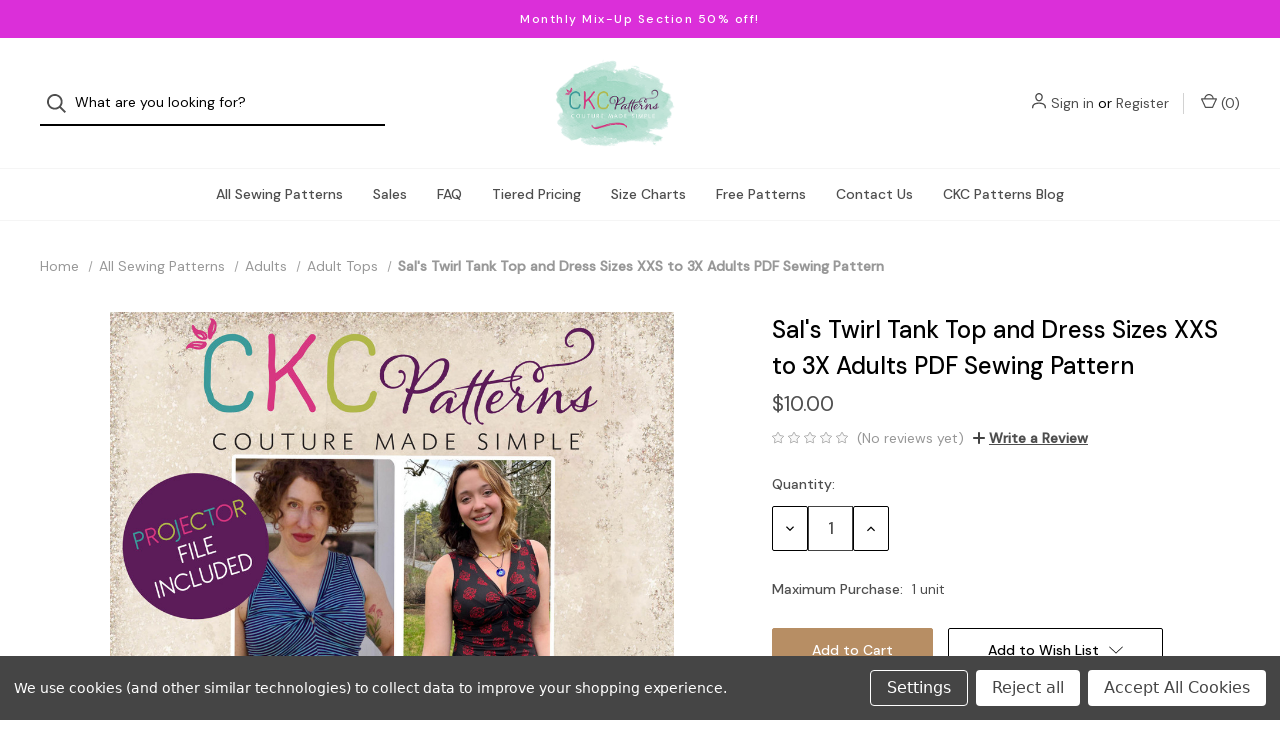

--- FILE ---
content_type: text/html; charset=UTF-8
request_url: https://ckcpatterns.com/sals-adults.html
body_size: 17138
content:


<!DOCTYPE html>
<html class="no-js" lang="en">
    <head>
        <title>Sal&#x27;s Twirl Tank Top and Dress Sizes XXS to 3X Adults PDF Sewing Pattern</title>
        <link rel="dns-prefetch preconnect" href="https://cdn11.bigcommerce.com/s-cretw8" crossorigin><link rel="dns-prefetch preconnect" href="https://fonts.googleapis.com/" crossorigin><link rel="dns-prefetch preconnect" href="https://fonts.gstatic.com/" crossorigin>
        <meta property="product:price:amount" content="10" /><meta property="product:price:currency" content="USD" /><meta property="og:url" content="https://ckcpatterns.com/sals-adults.html" /><meta property="og:site_name" content="Create Kids Couture" /><meta name="keywords" content="pdf sewing patterns, projector sewing patterns, A0 sewing patterns, sewing patterns, pdf patterns, boutique sewing patterns, boutique patterns, easy dress patterns, learn to sew, cross stitch, cross stitch patterns,  patterns, women&#039;s patterns, kid&#039;s patterns, kids patterns, children&#039;s patterns,"><meta name="description" content="Learn how to sew Sal&#039;s Twirl tank top and dress with CKC PDF Sewing Patterns"><link rel='canonical' href='https://ckcpatterns.com/sals-adults.html' /><meta name='platform' content='bigcommerce.stencil' /><meta property="og:type" content="product" />
<meta property="og:title" content="Sal&#039;s Twirl Tank Top and Dress Sizes XXS to 3X Adults PDF Sewing Pattern" />
<meta property="og:description" content="Learn how to sew Sal&#039;s Twirl tank top and dress with CKC PDF Sewing Patterns" />
<meta property="og:image" content="https://cdn11.bigcommerce.com/s-cretw8/products/2567/images/74929/2023_SalCover__82276.1688325184.490.588.jpg?c=2" />
<meta property="pinterest:richpins" content="enabled" />
        
         

        <link href="https://cdn11.bigcommerce.com/s-cretw8/product_images/favicon.png?t=1485840786" rel="shortcut icon">
        <meta name="viewport" content="width=device-width, initial-scale=1">

        <script nonce="">
            document.documentElement.className = document.documentElement.className.replace('no-js', 'js');
        </script>

        <script nonce="">
    function browserSupportsAllFeatures() {
        return window.Promise
            && window.fetch
            && window.URL
            && window.URLSearchParams
            && window.WeakMap
            // object-fit support
            && ('objectFit' in document.documentElement.style);
    }

    function loadScript(src) {
        var js = document.createElement('script');
        js.src = src;
        js.onerror = function () {
            console.error('Failed to load polyfill script ' + src);
        };
        document.head.appendChild(js);
    }

    if (!browserSupportsAllFeatures()) {
        loadScript('https://cdn11.bigcommerce.com/s-cretw8/stencil/bac65040-ee2b-013d-d82f-42d6f27110fd/dist/theme-bundle.polyfills.js');
    }
</script>

        <script nonce="">
            window.lazySizesConfig = window.lazySizesConfig || {};
            window.lazySizesConfig.loadMode = 1;
        </script>
        <script nonce="" async src="https://cdn11.bigcommerce.com/s-cretw8/stencil/bac65040-ee2b-013d-d82f-42d6f27110fd/dist/theme-bundle.head_async.js"></script>

        <script nonce="" src="https://ajax.googleapis.com/ajax/libs/webfont/1.6.26/webfont.js"></script>

        <script nonce="">
            WebFont.load({
                custom: {
                    families: ['Karla', 'Roboto', 'Source Sans Pro']
                },
                classes: false
            });
        </script>

        <link href="https://fonts.googleapis.com/css?family=DM+Sans:400,500%7CSpectral:500,300&display=swap" rel="stylesheet">

        <script nonce="" defer src="//use.fontawesome.com/14aa5078c1.js"></script>

        <link data-stencil-stylesheet href="https://cdn11.bigcommerce.com/s-cretw8/stencil/bac65040-ee2b-013d-d82f-42d6f27110fd/css/theme-3cc8b570-ccdf-013e-c39c-06e85acb73f2.css" rel="stylesheet">

        <!-- Start Tracking Code for analytics_facebook -->

<script data-bc-cookie-consent="4" type="text/plain">
!function(f,b,e,v,n,t,s){if(f.fbq)return;n=f.fbq=function(){n.callMethod?n.callMethod.apply(n,arguments):n.queue.push(arguments)};if(!f._fbq)f._fbq=n;n.push=n;n.loaded=!0;n.version='2.0';n.queue=[];t=b.createElement(e);t.async=!0;t.src=v;s=b.getElementsByTagName(e)[0];s.parentNode.insertBefore(t,s)}(window,document,'script','https://connect.facebook.net/en_US/fbevents.js');

fbq('set', 'autoConfig', 'false', '316643778998127');
fbq('dataProcessingOptions', []);
fbq('init', '316643778998127', {"external_id":"b552c393-5c1f-488d-a34e-76c81f054f0b"});
fbq('set', 'agent', 'bigcommerce', '316643778998127');

function trackEvents() {
    var pathName = window.location.pathname;

    fbq('track', 'PageView', {}, "");

    // Search events start -- only fire if the shopper lands on the /search.php page
    if (pathName.indexOf('/search.php') === 0 && getUrlParameter('search_query')) {
        fbq('track', 'Search', {
            content_type: 'product_group',
            content_ids: [],
            search_string: getUrlParameter('search_query')
        });
    }
    // Search events end

    // Wishlist events start -- only fire if the shopper attempts to add an item to their wishlist
    if (pathName.indexOf('/wishlist.php') === 0 && getUrlParameter('added_product_id')) {
        fbq('track', 'AddToWishlist', {
            content_type: 'product_group',
            content_ids: []
        });
    }
    // Wishlist events end

    // Lead events start -- only fire if the shopper subscribes to newsletter
    if (pathName.indexOf('/subscribe.php') === 0 && getUrlParameter('result') === 'success') {
        fbq('track', 'Lead', {});
    }
    // Lead events end

    // Registration events start -- only fire if the shopper registers an account
    if (pathName.indexOf('/login.php') === 0 && getUrlParameter('action') === 'account_created') {
        fbq('track', 'CompleteRegistration', {}, "");
    }
    // Registration events end

    

    function getUrlParameter(name) {
        var cleanName = name.replace(/[\[]/, '\[').replace(/[\]]/, '\]');
        var regex = new RegExp('[\?&]' + cleanName + '=([^&#]*)');
        var results = regex.exec(window.location.search);
        return results === null ? '' : decodeURIComponent(results[1].replace(/\+/g, ' '));
    }
}

if (window.addEventListener) {
    window.addEventListener("load", trackEvents, false)
}
</script>
<noscript><img height="1" width="1" style="display:none" alt="null" src="https://www.facebook.com/tr?id=316643778998127&ev=PageView&noscript=1&a=plbigcommerce1.2&eid="/></noscript>

<!-- End Tracking Code for analytics_facebook -->

<!-- Start Tracking Code for analytics_googleanalytics -->

<!-- Global site tag (gtag.js) - Google Analytics -->
<script data-bc-cookie-consent="3" type="text/plain" async src="https://www.googletagmanager.com/gtag/js?id=UA-52353193-1"></script>
<script data-bc-cookie-consent="3" type="text/plain">
  window.dataLayer = window.dataLayer || [];
  function gtag(){dataLayer.push(arguments);}
  gtag('js', new Date());

  gtag('config', 'UA-52353193-1');
</script>


<!-- End Tracking Code for analytics_googleanalytics -->

<!-- Start Tracking Code for analytics_siteverification -->

<meta name="google-site-verification" content="nso1YIfj9U8sJVMnbYQ-Wl4iLAXh2rPUkD_vIMIir4s" />

<!-- End Tracking Code for analytics_siteverification -->


<script type="text/javascript" src="https://checkout-sdk.bigcommerce.com/v1/loader.js" defer></script>
<script src="https://www.google.com/recaptcha/api.js" async defer></script>
<script>window.consentManagerStoreConfig = function () { return {"storeName":"Create Kids Couture","privacyPolicyUrl":"","writeKey":null,"improvedConsentManagerEnabled":true,"AlwaysIncludeScriptsWithConsentTag":true}; };</script>
<script type="text/javascript" src="https://cdn11.bigcommerce.com/shared/js/bodl-consent-32a446f5a681a22e8af09a4ab8f4e4b6deda6487.js" integrity="sha256-uitfaufFdsW9ELiQEkeOgsYedtr3BuhVvA4WaPhIZZY=" crossorigin="anonymous" defer></script>
<script type="text/javascript" src="https://cdn11.bigcommerce.com/shared/js/storefront/consent-manager-config-3013a89bb0485f417056882e3b5cf19e6588b7ba.js" defer></script>
<script type="text/javascript" src="https://cdn11.bigcommerce.com/shared/js/storefront/consent-manager-08633fe15aba542118c03f6d45457262fa9fac88.js" defer></script>
<script type="text/javascript">
var BCData = {"product_attributes":{"sku":null,"upc":null,"mpn":null,"gtin":null,"weight":null,"base":true,"image":null,"price":{"without_tax":{"formatted":"$10.00","value":10,"currency":"USD"},"tax_label":"Tax"},"stock":null,"instock":true,"stock_message":null,"purchasable":true,"purchasing_message":null,"call_for_price_message":null}};
</script>
<script>var _d_site = _d_site || '9FF1081A1D785218F2109EFF';</script><!-- Google tag (gtag.js) -->
<script async src="https://www.googletagmanager.com/gtag/js?id=G-R76QGS46YN"></script>
<script>
  window.dataLayer = window.dataLayer || [];
  function gtag(){dataLayer.push(arguments);}
  gtag('js', new Date());

  gtag('config', 'G-R76QGS46YN');
</script><script type="application/ld+json">
{
  "@context": "https://schema.org/",
  "@type": "WebSite",
  "name": "CKC Patterns",
  "url": "https://ckcpatterns.com/",
  "potentialAction": {
    "@type": "SearchAction",
    "target": "https://ckcpatterns.com/search.php?search_query={search_term_string}",
    "query-input": "required name=search_term_string"
  },
  "image": "https://cdn11.bigcommerce.com/s-cretw8/images/stencil/301x218/logo2017_1485835909__57100.original.png",
  "sameAs": [
    "https://www.facebook.com/CKCpatterns/",
    "https://www.instagram.com/ckcpatterns/",
    "https://www.pinterest.com/ckcpatterns/free-patterns-on-the-ckc-blog/",
    "https://www.youtube.com/@CreateKidsCouture/",
    "https://createkidscouture.blogspot.com/"
  ]
}
</script><script src="https://dashboard.mailerlite.com/bigcommerce/script/11/251235"></script>
<script nonce="">
(function () {
    var xmlHttp = new XMLHttpRequest();

    xmlHttp.open('POST', 'https://bes.gcp.data.bigcommerce.com/nobot');
    xmlHttp.setRequestHeader('Content-Type', 'application/json');
    xmlHttp.send('{"store_id":"663605","timezone_offset":"-4.0","timestamp":"2026-01-19T17:18:20.96664800Z","visit_id":"3709abef-6e89-4d44-a8d2-8b7695e01f17","channel_id":1}');
})();
</script>

        
            <!-- partial pulled in to the base layout -->

        <script nonce="">
            var theme_settings = {
                show_fast_cart: true,
                linksPerCol: 10,
            };
        </script> 
    </head>
    <body>
        <svg data-src="https://cdn11.bigcommerce.com/s-cretw8/stencil/bac65040-ee2b-013d-d82f-42d6f27110fd/img/icon-sprite.svg" class="icons-svg-sprite"></svg>

        <header class="header" role="banner">
    <a href="#" class="mobileMenu-toggle" data-mobile-menu-toggle="menu">
        <span class="mobileMenu-toggleIcon">Toggle Menu</span>
    </a>

        <div class="promo-bar">
            <div class="container center"><span>Monthly Mix-Up Section 50% off!</span></div>
        </div>

    <div class="header-logo--wrap">
        <div class="header-logo ">
            <div class="quickSearchWrap" id="quickSearch" aria-hidden="true" tabindex="-1" data-prevent-quick-search-close>
                    <div>
    <!-- snippet location forms_search -->
    <form class="form" onsubmit="return false" data-url="/search.php" data-quick-search-form>
        <fieldset class="form-fieldset">
            <div class="form-field">
                <label class="is-srOnly" for="">Search</label>
                <input class="form-input"
                       data-search-quick
                       name=""
                       id=""
                       data-error-message="Search field cannot be empty."
                       placeholder="What are you looking for?"
                       autocomplete="off"
                >
                <button type="submit" class="form-button" aria-label="Search">
                    <i class="icon" aria-hidden="true">
                        <svg><use xlink:href="#icon-search" /></svg>
                    </i>
                </button>
            </div>
        </fieldset>
    </form>
    <section class="quickSearchResults" data-bind="html: results"></section>
    <p role="status"
       aria-live="polite"
       class="aria-description--hidden"
       data-search-aria-message-predefined-text="product results for"
    ></p>
</div>
            </div>
            
            <div class="logo-and-toggle center">
                    <div class="logo-wrap"><a href="https://ckcpatterns.com/" class="header-logo__link">
        <div class="header-logo-image-container">
            <img class="header-logo-image" src="https://cdn11.bigcommerce.com/s-cretw8/images/stencil/original/logo2017_1485835909__57100.original.png" alt="Create Kids Couture" title="Create Kids Couture">
        </div>
</a>
</div>
            </div>

            <div class="navUser-wrap">
                <nav class="navUser">
    <ul class="navUser-section navUser-section--alt">
        <li class="navUser-item navUser-item--account">
            <i class="icon" aria-hidden="true">
                <svg><use xlink:href="#icon-user" /></svg>
            </i>
                <a class="navUser-action"
                   href="/login.php"
                   aria-label="Sign in"
                >
                    Sign in
                </a>
                    <span>or</span> <a class="navUser-action" href="/login.php?action=create_account" aria-label="Register">Register</a>
        </li>
                
            <li class="navUser-item navUser-item--mobile-search">
                <i class="icon" aria-hidden="true">
                    <svg><use xlink:href="#icon-search" /></svg>
                </i>
            </li>
        
        <li class="navUser-item navUser-item--cart">
            <a
                class="navUser-action"
                data-cart-preview
                data-dropdown="cart-preview-dropdown"
                data-options="align:right"
                href="/cart.php"
                aria-label="Cart with 0 items"
            >
                <i class="icon" aria-hidden="true">
                    <svg><use xlink:href="#icon-cart" /></svg>
                </i>
                (<span class=" cart-quantity"></span>)
            </a>

            <div class="dropdown-menu" id="cart-preview-dropdown" data-dropdown-content aria-hidden="true"></div>
        </li>
    </ul>
</nav>
            </div>
        </div>
    </div>

    <div class="navPages-container" id="menu" data-menu>
        <span class="mobile-closeNav">
    <i class="icon" aria-hidden="true">
        <svg><use xlink:href="#icon-close-large" /></svg>
    </i>
    close
</span>
<nav class="navPages">
    <ul class="navPages-list navPages-list--user d6ce8c34f717647ffb908ce639001f19">
            <li class="navPages-item navUser-item--account">
                <i class="icon" aria-hidden="true">
                    <svg><use xlink:href="#icon-user" /></svg>
                </i>
                <a class="navPages-action" href="/login.php">Sign in</a>
                    or
                    <a class="navPages-action"
                       href="/login.php?action=create_account"
                       aria-label="Register"
                    >
                        Register
                    </a>
            </li>
    </ul>
    <ul class="navPages-list navPages-mega navPages-mainNav">
            <li class="navPages-item">
                <a class="navPages-action has-subMenu activePage"
   href="https://ckcpatterns.com/all-sewing-patterns/"
   data-collapsible="navPages-78"
   aria-label="All Sewing Patterns"
>
    All Sewing Patterns
    <i class="icon navPages-action-moreIcon navPages-action-closed" aria-hidden="true"><svg><use xlink:href="#icon-plus" /></svg></i>
    <i class="icon navPages-action-moreIcon navPages-action-open" aria-hidden="true"><svg><use xlink:href="#icon-minus" /></svg></i>
</a>
<div class="column-menu navPage-subMenu" id="navPages-78" aria-hidden="true" tabindex="-1">
    <ul class="navPage-subMenu-list">
        <li class="navPage-subMenu-item mobile-shopAll">
            <i class="icon navPages-action-moreIcon" aria-hidden="true"><svg><use xlink:href="#icon-chevron-right" /></svg></i>
            <a class="navPage-subMenu-action navPages-action"
               href="https://ckcpatterns.com/all-sewing-patterns/"
               aria-label="Shop All All Sewing Patterns"
            >
                    Shop All All Sewing Patterns
            </a>
        </li>
            <li class="navPage-subMenu-item has-children">
                <i class="icon navPages-action-moreIcon" aria-hidden="true"><svg><use xlink:href="#icon-chevron-right" /></svg></i>
                <a class="navPage-subMenu-action navPages-action"
                    href="https://ckcpatterns.com/kids/"
                    aria-label="Kids"
                >
                    Kids
                </a>
                    <i class="icon navPages-action-moreIcon navPages-action-closed" aria-hidden="true"><svg><use xlink:href="#icon-plus" /></svg></i>
                    <i class="icon navPages-action-moreIcon navPages-action-open" aria-hidden="true"><svg><use xlink:href="#icon-minus" /></svg></i>
                
            </li>
                <li class="navPage-childList-item mobile-shopAll">
                    <a class="navPage-childList-action navPages-action"
                       href="https://ckcpatterns.com/kids/"
                       aria-label="Shop All Kids"
                    >
                            Kids
                    </a>
                </li>
                    <li class="navPage-childList-item">
                        <a class="navPage-childList-action navPages-action"
                            href="https://ckcpatterns.com/kid-bottoms/"
                            aria-label="Kid Bottoms"
                        >
                            Kid Bottoms
                        </a>
                    </li>
                    <li class="navPage-childList-item">
                        <a class="navPage-childList-action navPages-action"
                            href="https://ckcpatterns.com/kid-dresses/"
                            aria-label="Kid Dresses"
                        >
                            Kid Dresses
                        </a>
                    </li>
                    <li class="navPage-childList-item">
                        <a class="navPage-childList-action navPages-action"
                            href="https://ckcpatterns.com/kid-outerwear/"
                            aria-label="Kid Outerwear"
                        >
                            Kid Outerwear
                        </a>
                    </li>
                    <li class="navPage-childList-item">
                        <a class="navPage-childList-action navPages-action"
                            href="https://ckcpatterns.com/kid-rompers/"
                            aria-label="Kid Rompers"
                        >
                            Kid Rompers
                        </a>
                    </li>
                    <li class="navPage-childList-item">
                        <a class="navPage-childList-action navPages-action"
                            href="https://ckcpatterns.com/kid-skirts/"
                            aria-label="Kid Skirts"
                        >
                            Kid Skirts
                        </a>
                    </li>
                    <li class="navPage-childList-item">
                        <a class="navPage-childList-action navPages-action"
                            href="https://ckcpatterns.com/kid-swim/"
                            aria-label="Kid Swim"
                        >
                            Kid Swim
                        </a>
                    </li>
                    <li class="navPage-childList-item">
                        <a class="navPage-childList-action navPages-action"
                            href="https://ckcpatterns.com/kid-tops/"
                            aria-label="Kid Tops"
                        >
                            Kid Tops
                        </a>
                    </li>
            <li class="navPage-subMenu-item has-children">
                <i class="icon navPages-action-moreIcon" aria-hidden="true"><svg><use xlink:href="#icon-chevron-right" /></svg></i>
                <a class="navPage-subMenu-action navPages-action"
                    href="https://ckcpatterns.com/adults/"
                    aria-label="Adults"
                >
                    Adults
                </a>
                    <i class="icon navPages-action-moreIcon navPages-action-closed" aria-hidden="true"><svg><use xlink:href="#icon-plus" /></svg></i>
                    <i class="icon navPages-action-moreIcon navPages-action-open" aria-hidden="true"><svg><use xlink:href="#icon-minus" /></svg></i>
                
            </li>
                <li class="navPage-childList-item mobile-shopAll">
                    <a class="navPage-childList-action navPages-action"
                       href="https://ckcpatterns.com/adults/"
                       aria-label="Shop All Adults"
                    >
                            Adults
                    </a>
                </li>
                    <li class="navPage-childList-item">
                        <a class="navPage-childList-action navPages-action"
                            href="https://ckcpatterns.com/adult-outerwear/"
                            aria-label="Adult Outerwear"
                        >
                            Adult Outerwear
                        </a>
                    </li>
                    <li class="navPage-childList-item">
                        <a class="navPage-childList-action navPages-action"
                            href="https://ckcpatterns.com/adult-swim/"
                            aria-label="Adult Swim"
                        >
                            Adult Swim
                        </a>
                    </li>
                    <li class="navPage-childList-item">
                        <a class="navPage-childList-action navPages-action"
                            href="https://ckcpatterns.com/adult-skirts/"
                            aria-label="Adult Skirts"
                        >
                            Adult Skirts
                        </a>
                    </li>
                    <li class="navPage-childList-item">
                        <a class="navPage-childList-action navPages-action"
                            href="https://ckcpatterns.com/adult-rompers/"
                            aria-label="Adult Rompers"
                        >
                            Adult Rompers
                        </a>
                    </li>
                    <li class="navPage-childList-item">
                        <a class="navPage-childList-action navPages-action"
                            href="https://ckcpatterns.com/adult-dresses/"
                            aria-label="Adult Dresses"
                        >
                            Adult Dresses
                        </a>
                    </li>
                    <li class="navPage-childList-item">
                        <a class="navPage-childList-action navPages-action"
                            href="https://ckcpatterns.com/adult-bottoms/"
                            aria-label="Adult Bottoms"
                        >
                            Adult Bottoms
                        </a>
                    </li>
                    <li class="navPage-childList-item">
                        <a class="navPage-childList-action navPages-action"
                            href="https://ckcpatterns.com/adult-tops/"
                            aria-label="Adult Tops"
                        >
                            Adult Tops
                        </a>
                    </li>
            <li class="navPage-subMenu-item">
                <i class="icon navPages-action-moreIcon" aria-hidden="true"><svg><use xlink:href="#icon-chevron-right" /></svg></i>
                <a class="navPage-subMenu-action navPages-action"
                    href="https://ckcpatterns.com/dancewear/"
                    aria-label="Dancewear"
                >
                    Dancewear
                </a>
                
            </li>
            <li class="navPage-subMenu-item">
                <i class="icon navPages-action-moreIcon" aria-hidden="true"><svg><use xlink:href="#icon-chevron-right" /></svg></i>
                <a class="navPage-subMenu-action navPages-action"
                    href="https://ckcpatterns.com/pageant/"
                    aria-label="Pageant"
                >
                    Pageant
                </a>
                
            </li>
            <li class="navPage-subMenu-item">
                <i class="icon navPages-action-moreIcon" aria-hidden="true"><svg><use xlink:href="#icon-chevron-right" /></svg></i>
                <a class="navPage-subMenu-action navPages-action"
                    href="https://ckcpatterns.com/homegoods/"
                    aria-label="Homegoods"
                >
                    Homegoods
                </a>
                
            </li>
            <li class="navPage-subMenu-item">
                <i class="icon navPages-action-moreIcon" aria-hidden="true"><svg><use xlink:href="#icon-chevron-right" /></svg></i>
                <a class="navPage-subMenu-action navPages-action"
                    href="https://ckcpatterns.com/dogs/"
                    aria-label="Dogs"
                >
                    Dogs
                </a>
                
            </li>
    </ul>
</div>
            </li>
            <li class="navPages-item">
                <a class="navPages-action has-subMenu"
   href="https://ckcpatterns.com/sales/"
   data-collapsible="navPages-219"
   aria-label="Sales "
>
    Sales 
    <i class="icon navPages-action-moreIcon navPages-action-closed" aria-hidden="true"><svg><use xlink:href="#icon-plus" /></svg></i>
    <i class="icon navPages-action-moreIcon navPages-action-open" aria-hidden="true"><svg><use xlink:href="#icon-minus" /></svg></i>
</a>
<div class="column-menu navPage-subMenu" id="navPages-219" aria-hidden="true" tabindex="-1">
    <ul class="navPage-subMenu-list">
        <li class="navPage-subMenu-item mobile-shopAll">
            <i class="icon navPages-action-moreIcon" aria-hidden="true"><svg><use xlink:href="#icon-chevron-right" /></svg></i>
            <a class="navPage-subMenu-action navPages-action"
               href="https://ckcpatterns.com/sales/"
               aria-label="Shop All Sales "
            >
                    Shop All Sales 
            </a>
        </li>
            <li class="navPage-subMenu-item">
                <i class="icon navPages-action-moreIcon" aria-hidden="true"><svg><use xlink:href="#icon-chevron-right" /></svg></i>
                <a class="navPage-subMenu-action navPages-action"
                    href="https://ckcpatterns.com/weekly-special/"
                    aria-label="Weekly Special"
                >
                    Weekly Special
                </a>
                
            </li>
            <li class="navPage-subMenu-item">
                <i class="icon navPages-action-moreIcon" aria-hidden="true"><svg><use xlink:href="#icon-chevron-right" /></svg></i>
                <a class="navPage-subMenu-action navPages-action"
                    href="https://ckcpatterns.com/on-sale-now/"
                    aria-label="On Sale Now"
                >
                    On Sale Now
                </a>
                
            </li>
            <li class="navPage-subMenu-item">
                <i class="icon navPages-action-moreIcon" aria-hidden="true"><svg><use xlink:href="#icon-chevron-right" /></svg></i>
                <a class="navPage-subMenu-action navPages-action"
                    href="https://ckcpatterns.com/monthly-mixup/"
                    aria-label="Monthly Mixup"
                >
                    Monthly Mixup
                </a>
                
            </li>
            <li class="navPage-subMenu-item">
                <i class="icon navPages-action-moreIcon" aria-hidden="true"><svg><use xlink:href="#icon-chevron-right" /></svg></i>
                <a class="navPage-subMenu-action navPages-action"
                    href="https://ckcpatterns.com/new-releases/"
                    aria-label="New Releases"
                >
                    New Releases
                </a>
                
            </li>
            <li class="navPage-subMenu-item">
                <i class="icon navPages-action-moreIcon" aria-hidden="true"><svg><use xlink:href="#icon-chevron-right" /></svg></i>
                <a class="navPage-subMenu-action navPages-action"
                    href="https://ckcpatterns.com/re-releases/"
                    aria-label="Re-releases"
                >
                    Re-releases
                </a>
                
            </li>
    </ul>
</div>
            </li>
                <li class="navPages-item navPages-item-page navPages-item--content-first">
                        <a class="navPages-action"
   href="https://ckcpatterns.com/faq.html/"
   aria-label="FAQ"
>
    FAQ
</a>
                </li>
                <li class="navPages-item navPages-item-page">
                        <a class="navPages-action"
   href="https://ckcpatterns.com/tiered_pricing.html"
   aria-label="Tiered Pricing"
>
    Tiered Pricing
</a>
                </li>
                <li class="navPages-item navPages-item-page">
                        <a class="navPages-action"
   href="https://ckcpatterns.com/size_charts.html"
   aria-label="Size Charts"
>
    Size Charts
</a>
                </li>
                <li class="navPages-item navPages-item-page">
                        <a class="navPages-action"
   href="https://ckcpatterns.com/free-patterns/"
   aria-label="Free Patterns"
>
    Free Patterns
</a>
                </li>
                <li class="navPages-item navPages-item-page">
                        <a class="navPages-action"
   href="https://ckcpatterns.com/contact-us/"
   aria-label="Contact Us"
>
    Contact Us
</a>
                </li>
                <li class="navPages-item navPages-item-page">
                        <a class="navPages-action"
   href="https://ckcpatterns.com/blog/"
   aria-label="CKC Patterns Blog"
>
    CKC Patterns Blog
</a>
                </li>
    </ul>
    <ul class="navPages-list navPages-list--user">
    </ul>
</nav>
    </div>
</header>

<div class="container">
    <div data-content-region="header_bottom--global"></div>
    <div data-content-region="header_bottom"></div>
</div>
        <div class="body" id='main-content' data-currency-code="USD">
     
        <div class="container">
        <ul class="breadcrumbs">
            <li class="breadcrumb ">
                    <a href="https://ckcpatterns.com/" class="breadcrumb-label"><span>Home</span></a>
            </li>
            <li class="breadcrumb ">
                    <a href="https://ckcpatterns.com/all-sewing-patterns/" class="breadcrumb-label"><span>All Sewing Patterns</span></a>
            </li>
            <li class="breadcrumb ">
                    <a href="https://ckcpatterns.com/adults/" class="breadcrumb-label"><span>Adults</span></a>
            </li>
            <li class="breadcrumb ">
                    <a href="https://ckcpatterns.com/adult-tops/" class="breadcrumb-label"><span>Adult Tops</span></a>
            </li>
            <li class="breadcrumb is-active">
                    <span class="breadcrumb-label">Sal&#x27;s Twirl Tank Top and Dress Sizes XXS to 3X Adults PDF Sewing Pattern</span>
            </li>
</ul>

    </div>

    <div>
        <div class="container">
            
<div class="productView" >
  
    <section class="productView-images" data-image-gallery>
        <figure class="productView-image"
                data-image-gallery-main
                data-zoom-image="https://cdn11.bigcommerce.com/s-cretw8/images/stencil/1280x1280/products/2567/74929/2023_SalCover__82276.1688325184.jpg?c=2"
                >
            <div class="productView-img-container">
                    <a href="https://cdn11.bigcommerce.com/s-cretw8/images/stencil/1280x1280/products/2567/74929/2023_SalCover__82276.1688325184.jpg?c=2"
                        target="_blank">
                <img src="https://cdn11.bigcommerce.com/s-cretw8/images/stencil/760x760/products/2567/74929/2023_SalCover__82276.1688325184.jpg?c=2" alt="Sal&#x27;s Twirl Tank Top and Dress Sizes XXS to 3X Adults PDF Sewing Pattern" title="Sal&#x27;s Twirl Tank Top and Dress Sizes XXS to 3X Adults PDF Sewing Pattern" data-sizes="auto"
    srcset="https://cdn11.bigcommerce.com/s-cretw8/images/stencil/80w/products/2567/74929/2023_SalCover__82276.1688325184.jpg?c=2"
data-srcset="https://cdn11.bigcommerce.com/s-cretw8/images/stencil/80w/products/2567/74929/2023_SalCover__82276.1688325184.jpg?c=2 80w, https://cdn11.bigcommerce.com/s-cretw8/images/stencil/160w/products/2567/74929/2023_SalCover__82276.1688325184.jpg?c=2 160w, https://cdn11.bigcommerce.com/s-cretw8/images/stencil/320w/products/2567/74929/2023_SalCover__82276.1688325184.jpg?c=2 320w, https://cdn11.bigcommerce.com/s-cretw8/images/stencil/640w/products/2567/74929/2023_SalCover__82276.1688325184.jpg?c=2 640w, https://cdn11.bigcommerce.com/s-cretw8/images/stencil/960w/products/2567/74929/2023_SalCover__82276.1688325184.jpg?c=2 960w, https://cdn11.bigcommerce.com/s-cretw8/images/stencil/1280w/products/2567/74929/2023_SalCover__82276.1688325184.jpg?c=2 1280w, https://cdn11.bigcommerce.com/s-cretw8/images/stencil/1920w/products/2567/74929/2023_SalCover__82276.1688325184.jpg?c=2 1920w, https://cdn11.bigcommerce.com/s-cretw8/images/stencil/2560w/products/2567/74929/2023_SalCover__82276.1688325184.jpg?c=2 2560w"

class="lazyload productView-image--default"

data-main-image />
                    </a>
            </div>
        </figure>
        <ul class="productView-thumbnails" data-slick='{
                "infinite": false,
                "mobileFirst": true,
                "slidesToShow": 7,
                "slidesToScroll": 1,
                "dots": false,
                "slide": ".js-product-thumb-slide",
                "prevArrow": ".js-product-thumb-prev-arrow",
                "nextArrow": ".js-product-thumb-next-arrow"
            }'>
                <button aria-label="Go to slide [NUMBER] of 26" class="js-product-thumb-prev-arrow js-product-prev-arrow slick-prev slick-arrow"></button>
                <li class="productView-thumbnail js-product-thumb-slide">
                    <a
                        class="productView-thumbnail-link"
                        href="https://cdn11.bigcommerce.com/s-cretw8/images/stencil/1280x1280/products/2567/74929/2023_SalCover__82276.1688325184.jpg?c=2"
                        data-image-gallery-item
                        data-image-gallery-new-image-url="https://cdn11.bigcommerce.com/s-cretw8/images/stencil/760x760/products/2567/74929/2023_SalCover__82276.1688325184.jpg?c=2"
                        data-image-gallery-new-image-srcset="https://cdn11.bigcommerce.com/s-cretw8/images/stencil/80w/products/2567/74929/2023_SalCover__82276.1688325184.jpg?c=2 80w, https://cdn11.bigcommerce.com/s-cretw8/images/stencil/160w/products/2567/74929/2023_SalCover__82276.1688325184.jpg?c=2 160w, https://cdn11.bigcommerce.com/s-cretw8/images/stencil/320w/products/2567/74929/2023_SalCover__82276.1688325184.jpg?c=2 320w, https://cdn11.bigcommerce.com/s-cretw8/images/stencil/640w/products/2567/74929/2023_SalCover__82276.1688325184.jpg?c=2 640w, https://cdn11.bigcommerce.com/s-cretw8/images/stencil/960w/products/2567/74929/2023_SalCover__82276.1688325184.jpg?c=2 960w, https://cdn11.bigcommerce.com/s-cretw8/images/stencil/1280w/products/2567/74929/2023_SalCover__82276.1688325184.jpg?c=2 1280w, https://cdn11.bigcommerce.com/s-cretw8/images/stencil/1920w/products/2567/74929/2023_SalCover__82276.1688325184.jpg?c=2 1920w, https://cdn11.bigcommerce.com/s-cretw8/images/stencil/2560w/products/2567/74929/2023_SalCover__82276.1688325184.jpg?c=2 2560w"
                        data-image-gallery-zoom-image-url="https://cdn11.bigcommerce.com/s-cretw8/images/stencil/1280x1280/products/2567/74929/2023_SalCover__82276.1688325184.jpg?c=2"
                    >
                        <img class="lazyload" data-sizes="auto" src="https://cdn11.bigcommerce.com/s-cretw8/stencil/bac65040-ee2b-013d-d82f-42d6f27110fd/img/loading.svg" data-src="https://cdn11.bigcommerce.com/s-cretw8/images/stencil/50x50/products/2567/74929/2023_SalCover__82276.1688325184.jpg?c=2" alt="Sal&#x27;s Twirl Tank Top and Dress Sizes XXS to 3X Adults PDF Sewing Pattern" title="Sal&#x27;s Twirl Tank Top and Dress Sizes XXS to 3X Adults PDF Sewing Pattern">
                    </a>
                </li>
                <li class="productView-thumbnail js-product-thumb-slide">
                    <a
                        class="productView-thumbnail-link"
                        href="https://cdn11.bigcommerce.com/s-cretw8/images/stencil/1280x1280/products/2567/74147/Sal2__66068.1682897467.jpg?c=2"
                        data-image-gallery-item
                        data-image-gallery-new-image-url="https://cdn11.bigcommerce.com/s-cretw8/images/stencil/760x760/products/2567/74147/Sal2__66068.1682897467.jpg?c=2"
                        data-image-gallery-new-image-srcset="https://cdn11.bigcommerce.com/s-cretw8/images/stencil/80w/products/2567/74147/Sal2__66068.1682897467.jpg?c=2 80w, https://cdn11.bigcommerce.com/s-cretw8/images/stencil/160w/products/2567/74147/Sal2__66068.1682897467.jpg?c=2 160w, https://cdn11.bigcommerce.com/s-cretw8/images/stencil/320w/products/2567/74147/Sal2__66068.1682897467.jpg?c=2 320w, https://cdn11.bigcommerce.com/s-cretw8/images/stencil/640w/products/2567/74147/Sal2__66068.1682897467.jpg?c=2 640w, https://cdn11.bigcommerce.com/s-cretw8/images/stencil/960w/products/2567/74147/Sal2__66068.1682897467.jpg?c=2 960w, https://cdn11.bigcommerce.com/s-cretw8/images/stencil/1280w/products/2567/74147/Sal2__66068.1682897467.jpg?c=2 1280w, https://cdn11.bigcommerce.com/s-cretw8/images/stencil/1920w/products/2567/74147/Sal2__66068.1682897467.jpg?c=2 1920w, https://cdn11.bigcommerce.com/s-cretw8/images/stencil/2560w/products/2567/74147/Sal2__66068.1682897467.jpg?c=2 2560w"
                        data-image-gallery-zoom-image-url="https://cdn11.bigcommerce.com/s-cretw8/images/stencil/1280x1280/products/2567/74147/Sal2__66068.1682897467.jpg?c=2"
                    >
                        <img class="lazyload" data-sizes="auto" src="https://cdn11.bigcommerce.com/s-cretw8/stencil/bac65040-ee2b-013d-d82f-42d6f27110fd/img/loading.svg" data-src="https://cdn11.bigcommerce.com/s-cretw8/images/stencil/50x50/products/2567/74147/Sal2__66068.1682897467.jpg?c=2" alt="Sal&#x27;s Twirl Tank Top and Dress Sizes XXS to 3X Adults PDF Sewing Pattern" title="Sal&#x27;s Twirl Tank Top and Dress Sizes XXS to 3X Adults PDF Sewing Pattern">
                    </a>
                </li>
                <li class="productView-thumbnail js-product-thumb-slide">
                    <a
                        class="productView-thumbnail-link"
                        href="https://cdn11.bigcommerce.com/s-cretw8/images/stencil/1280x1280/products/2567/74143/Sal3__95575.1682897467.jpg?c=2"
                        data-image-gallery-item
                        data-image-gallery-new-image-url="https://cdn11.bigcommerce.com/s-cretw8/images/stencil/760x760/products/2567/74143/Sal3__95575.1682897467.jpg?c=2"
                        data-image-gallery-new-image-srcset="https://cdn11.bigcommerce.com/s-cretw8/images/stencil/80w/products/2567/74143/Sal3__95575.1682897467.jpg?c=2 80w, https://cdn11.bigcommerce.com/s-cretw8/images/stencil/160w/products/2567/74143/Sal3__95575.1682897467.jpg?c=2 160w, https://cdn11.bigcommerce.com/s-cretw8/images/stencil/320w/products/2567/74143/Sal3__95575.1682897467.jpg?c=2 320w, https://cdn11.bigcommerce.com/s-cretw8/images/stencil/640w/products/2567/74143/Sal3__95575.1682897467.jpg?c=2 640w, https://cdn11.bigcommerce.com/s-cretw8/images/stencil/960w/products/2567/74143/Sal3__95575.1682897467.jpg?c=2 960w, https://cdn11.bigcommerce.com/s-cretw8/images/stencil/1280w/products/2567/74143/Sal3__95575.1682897467.jpg?c=2 1280w, https://cdn11.bigcommerce.com/s-cretw8/images/stencil/1920w/products/2567/74143/Sal3__95575.1682897467.jpg?c=2 1920w, https://cdn11.bigcommerce.com/s-cretw8/images/stencil/2560w/products/2567/74143/Sal3__95575.1682897467.jpg?c=2 2560w"
                        data-image-gallery-zoom-image-url="https://cdn11.bigcommerce.com/s-cretw8/images/stencil/1280x1280/products/2567/74143/Sal3__95575.1682897467.jpg?c=2"
                    >
                        <img class="lazyload" data-sizes="auto" src="https://cdn11.bigcommerce.com/s-cretw8/stencil/bac65040-ee2b-013d-d82f-42d6f27110fd/img/loading.svg" data-src="https://cdn11.bigcommerce.com/s-cretw8/images/stencil/50x50/products/2567/74143/Sal3__95575.1682897467.jpg?c=2" alt="Sal&#x27;s Twirl Tank Top and Dress Sizes XXS to 3X Adults PDF Sewing Pattern" title="Sal&#x27;s Twirl Tank Top and Dress Sizes XXS to 3X Adults PDF Sewing Pattern">
                    </a>
                </li>
                <li class="productView-thumbnail js-product-thumb-slide">
                    <a
                        class="productView-thumbnail-link"
                        href="https://cdn11.bigcommerce.com/s-cretw8/images/stencil/1280x1280/products/2567/74139/Sal4__68751.1682897467.jpg?c=2"
                        data-image-gallery-item
                        data-image-gallery-new-image-url="https://cdn11.bigcommerce.com/s-cretw8/images/stencil/760x760/products/2567/74139/Sal4__68751.1682897467.jpg?c=2"
                        data-image-gallery-new-image-srcset="https://cdn11.bigcommerce.com/s-cretw8/images/stencil/80w/products/2567/74139/Sal4__68751.1682897467.jpg?c=2 80w, https://cdn11.bigcommerce.com/s-cretw8/images/stencil/160w/products/2567/74139/Sal4__68751.1682897467.jpg?c=2 160w, https://cdn11.bigcommerce.com/s-cretw8/images/stencil/320w/products/2567/74139/Sal4__68751.1682897467.jpg?c=2 320w, https://cdn11.bigcommerce.com/s-cretw8/images/stencil/640w/products/2567/74139/Sal4__68751.1682897467.jpg?c=2 640w, https://cdn11.bigcommerce.com/s-cretw8/images/stencil/960w/products/2567/74139/Sal4__68751.1682897467.jpg?c=2 960w, https://cdn11.bigcommerce.com/s-cretw8/images/stencil/1280w/products/2567/74139/Sal4__68751.1682897467.jpg?c=2 1280w, https://cdn11.bigcommerce.com/s-cretw8/images/stencil/1920w/products/2567/74139/Sal4__68751.1682897467.jpg?c=2 1920w, https://cdn11.bigcommerce.com/s-cretw8/images/stencil/2560w/products/2567/74139/Sal4__68751.1682897467.jpg?c=2 2560w"
                        data-image-gallery-zoom-image-url="https://cdn11.bigcommerce.com/s-cretw8/images/stencil/1280x1280/products/2567/74139/Sal4__68751.1682897467.jpg?c=2"
                    >
                        <img class="lazyload" data-sizes="auto" src="https://cdn11.bigcommerce.com/s-cretw8/stencil/bac65040-ee2b-013d-d82f-42d6f27110fd/img/loading.svg" data-src="https://cdn11.bigcommerce.com/s-cretw8/images/stencil/50x50/products/2567/74139/Sal4__68751.1682897467.jpg?c=2" alt="Sal&#x27;s Twirl Tank Top and Dress Sizes XXS to 3X Adults PDF Sewing Pattern" title="Sal&#x27;s Twirl Tank Top and Dress Sizes XXS to 3X Adults PDF Sewing Pattern">
                    </a>
                </li>
                <li class="productView-thumbnail js-product-thumb-slide">
                    <a
                        class="productView-thumbnail-link"
                        href="https://cdn11.bigcommerce.com/s-cretw8/images/stencil/1280x1280/products/2567/74160/Sal1__42540.1682897468.jpg?c=2"
                        data-image-gallery-item
                        data-image-gallery-new-image-url="https://cdn11.bigcommerce.com/s-cretw8/images/stencil/760x760/products/2567/74160/Sal1__42540.1682897468.jpg?c=2"
                        data-image-gallery-new-image-srcset="https://cdn11.bigcommerce.com/s-cretw8/images/stencil/80w/products/2567/74160/Sal1__42540.1682897468.jpg?c=2 80w, https://cdn11.bigcommerce.com/s-cretw8/images/stencil/160w/products/2567/74160/Sal1__42540.1682897468.jpg?c=2 160w, https://cdn11.bigcommerce.com/s-cretw8/images/stencil/320w/products/2567/74160/Sal1__42540.1682897468.jpg?c=2 320w, https://cdn11.bigcommerce.com/s-cretw8/images/stencil/640w/products/2567/74160/Sal1__42540.1682897468.jpg?c=2 640w, https://cdn11.bigcommerce.com/s-cretw8/images/stencil/960w/products/2567/74160/Sal1__42540.1682897468.jpg?c=2 960w, https://cdn11.bigcommerce.com/s-cretw8/images/stencil/1280w/products/2567/74160/Sal1__42540.1682897468.jpg?c=2 1280w, https://cdn11.bigcommerce.com/s-cretw8/images/stencil/1920w/products/2567/74160/Sal1__42540.1682897468.jpg?c=2 1920w, https://cdn11.bigcommerce.com/s-cretw8/images/stencil/2560w/products/2567/74160/Sal1__42540.1682897468.jpg?c=2 2560w"
                        data-image-gallery-zoom-image-url="https://cdn11.bigcommerce.com/s-cretw8/images/stencil/1280x1280/products/2567/74160/Sal1__42540.1682897468.jpg?c=2"
                    >
                        <img class="lazyload" data-sizes="auto" src="https://cdn11.bigcommerce.com/s-cretw8/stencil/bac65040-ee2b-013d-d82f-42d6f27110fd/img/loading.svg" data-src="https://cdn11.bigcommerce.com/s-cretw8/images/stencil/50x50/products/2567/74160/Sal1__42540.1682897468.jpg?c=2" alt="Sal&#x27;s Twirl Tank Top and Dress Sizes XXS to 3X Adults PDF Sewing Pattern" title="Sal&#x27;s Twirl Tank Top and Dress Sizes XXS to 3X Adults PDF Sewing Pattern">
                    </a>
                </li>
                <li class="productView-thumbnail js-product-thumb-slide">
                    <a
                        class="productView-thumbnail-link"
                        href="https://cdn11.bigcommerce.com/s-cretw8/images/stencil/1280x1280/products/2567/74138/Sal5__33734.1682897467.jpg?c=2"
                        data-image-gallery-item
                        data-image-gallery-new-image-url="https://cdn11.bigcommerce.com/s-cretw8/images/stencil/760x760/products/2567/74138/Sal5__33734.1682897467.jpg?c=2"
                        data-image-gallery-new-image-srcset="https://cdn11.bigcommerce.com/s-cretw8/images/stencil/80w/products/2567/74138/Sal5__33734.1682897467.jpg?c=2 80w, https://cdn11.bigcommerce.com/s-cretw8/images/stencil/160w/products/2567/74138/Sal5__33734.1682897467.jpg?c=2 160w, https://cdn11.bigcommerce.com/s-cretw8/images/stencil/320w/products/2567/74138/Sal5__33734.1682897467.jpg?c=2 320w, https://cdn11.bigcommerce.com/s-cretw8/images/stencil/640w/products/2567/74138/Sal5__33734.1682897467.jpg?c=2 640w, https://cdn11.bigcommerce.com/s-cretw8/images/stencil/960w/products/2567/74138/Sal5__33734.1682897467.jpg?c=2 960w, https://cdn11.bigcommerce.com/s-cretw8/images/stencil/1280w/products/2567/74138/Sal5__33734.1682897467.jpg?c=2 1280w, https://cdn11.bigcommerce.com/s-cretw8/images/stencil/1920w/products/2567/74138/Sal5__33734.1682897467.jpg?c=2 1920w, https://cdn11.bigcommerce.com/s-cretw8/images/stencil/2560w/products/2567/74138/Sal5__33734.1682897467.jpg?c=2 2560w"
                        data-image-gallery-zoom-image-url="https://cdn11.bigcommerce.com/s-cretw8/images/stencil/1280x1280/products/2567/74138/Sal5__33734.1682897467.jpg?c=2"
                    >
                        <img class="lazyload" data-sizes="auto" src="https://cdn11.bigcommerce.com/s-cretw8/stencil/bac65040-ee2b-013d-d82f-42d6f27110fd/img/loading.svg" data-src="https://cdn11.bigcommerce.com/s-cretw8/images/stencil/50x50/products/2567/74138/Sal5__33734.1682897467.jpg?c=2" alt="Sal&#x27;s Twirl Tank Top and Dress Sizes XXS to 3X Adults PDF Sewing Pattern" title="Sal&#x27;s Twirl Tank Top and Dress Sizes XXS to 3X Adults PDF Sewing Pattern">
                    </a>
                </li>
                <li class="productView-thumbnail js-product-thumb-slide">
                    <a
                        class="productView-thumbnail-link"
                        href="https://cdn11.bigcommerce.com/s-cretw8/images/stencil/1280x1280/products/2567/74140/Sal6__22570.1682897467.jpg?c=2"
                        data-image-gallery-item
                        data-image-gallery-new-image-url="https://cdn11.bigcommerce.com/s-cretw8/images/stencil/760x760/products/2567/74140/Sal6__22570.1682897467.jpg?c=2"
                        data-image-gallery-new-image-srcset="https://cdn11.bigcommerce.com/s-cretw8/images/stencil/80w/products/2567/74140/Sal6__22570.1682897467.jpg?c=2 80w, https://cdn11.bigcommerce.com/s-cretw8/images/stencil/160w/products/2567/74140/Sal6__22570.1682897467.jpg?c=2 160w, https://cdn11.bigcommerce.com/s-cretw8/images/stencil/320w/products/2567/74140/Sal6__22570.1682897467.jpg?c=2 320w, https://cdn11.bigcommerce.com/s-cretw8/images/stencil/640w/products/2567/74140/Sal6__22570.1682897467.jpg?c=2 640w, https://cdn11.bigcommerce.com/s-cretw8/images/stencil/960w/products/2567/74140/Sal6__22570.1682897467.jpg?c=2 960w, https://cdn11.bigcommerce.com/s-cretw8/images/stencil/1280w/products/2567/74140/Sal6__22570.1682897467.jpg?c=2 1280w, https://cdn11.bigcommerce.com/s-cretw8/images/stencil/1920w/products/2567/74140/Sal6__22570.1682897467.jpg?c=2 1920w, https://cdn11.bigcommerce.com/s-cretw8/images/stencil/2560w/products/2567/74140/Sal6__22570.1682897467.jpg?c=2 2560w"
                        data-image-gallery-zoom-image-url="https://cdn11.bigcommerce.com/s-cretw8/images/stencil/1280x1280/products/2567/74140/Sal6__22570.1682897467.jpg?c=2"
                    >
                        <img class="lazyload" data-sizes="auto" src="https://cdn11.bigcommerce.com/s-cretw8/stencil/bac65040-ee2b-013d-d82f-42d6f27110fd/img/loading.svg" data-src="https://cdn11.bigcommerce.com/s-cretw8/images/stencil/50x50/products/2567/74140/Sal6__22570.1682897467.jpg?c=2" alt="Sal&#x27;s Twirl Tank Top and Dress Sizes XXS to 3X Adults PDF Sewing Pattern" title="Sal&#x27;s Twirl Tank Top and Dress Sizes XXS to 3X Adults PDF Sewing Pattern">
                    </a>
                </li>
                <li class="productView-thumbnail js-product-thumb-slide">
                    <a
                        class="productView-thumbnail-link"
                        href="https://cdn11.bigcommerce.com/s-cretw8/images/stencil/1280x1280/products/2567/74152/Sal7__31180.1682897467.jpg?c=2"
                        data-image-gallery-item
                        data-image-gallery-new-image-url="https://cdn11.bigcommerce.com/s-cretw8/images/stencil/760x760/products/2567/74152/Sal7__31180.1682897467.jpg?c=2"
                        data-image-gallery-new-image-srcset="https://cdn11.bigcommerce.com/s-cretw8/images/stencil/80w/products/2567/74152/Sal7__31180.1682897467.jpg?c=2 80w, https://cdn11.bigcommerce.com/s-cretw8/images/stencil/160w/products/2567/74152/Sal7__31180.1682897467.jpg?c=2 160w, https://cdn11.bigcommerce.com/s-cretw8/images/stencil/320w/products/2567/74152/Sal7__31180.1682897467.jpg?c=2 320w, https://cdn11.bigcommerce.com/s-cretw8/images/stencil/640w/products/2567/74152/Sal7__31180.1682897467.jpg?c=2 640w, https://cdn11.bigcommerce.com/s-cretw8/images/stencil/960w/products/2567/74152/Sal7__31180.1682897467.jpg?c=2 960w, https://cdn11.bigcommerce.com/s-cretw8/images/stencil/1280w/products/2567/74152/Sal7__31180.1682897467.jpg?c=2 1280w, https://cdn11.bigcommerce.com/s-cretw8/images/stencil/1920w/products/2567/74152/Sal7__31180.1682897467.jpg?c=2 1920w, https://cdn11.bigcommerce.com/s-cretw8/images/stencil/2560w/products/2567/74152/Sal7__31180.1682897467.jpg?c=2 2560w"
                        data-image-gallery-zoom-image-url="https://cdn11.bigcommerce.com/s-cretw8/images/stencil/1280x1280/products/2567/74152/Sal7__31180.1682897467.jpg?c=2"
                    >
                        <img class="lazyload" data-sizes="auto" src="https://cdn11.bigcommerce.com/s-cretw8/stencil/bac65040-ee2b-013d-d82f-42d6f27110fd/img/loading.svg" data-src="https://cdn11.bigcommerce.com/s-cretw8/images/stencil/50x50/products/2567/74152/Sal7__31180.1682897467.jpg?c=2" alt="Sal&#x27;s Twirl Tank Top and Dress Sizes XXS to 3X Adults PDF Sewing Pattern" title="Sal&#x27;s Twirl Tank Top and Dress Sizes XXS to 3X Adults PDF Sewing Pattern">
                    </a>
                </li>
                <li class="productView-thumbnail js-product-thumb-slide">
                    <a
                        class="productView-thumbnail-link"
                        href="https://cdn11.bigcommerce.com/s-cretw8/images/stencil/1280x1280/products/2567/74148/Sal8__59177.1682897467.jpg?c=2"
                        data-image-gallery-item
                        data-image-gallery-new-image-url="https://cdn11.bigcommerce.com/s-cretw8/images/stencil/760x760/products/2567/74148/Sal8__59177.1682897467.jpg?c=2"
                        data-image-gallery-new-image-srcset="https://cdn11.bigcommerce.com/s-cretw8/images/stencil/80w/products/2567/74148/Sal8__59177.1682897467.jpg?c=2 80w, https://cdn11.bigcommerce.com/s-cretw8/images/stencil/160w/products/2567/74148/Sal8__59177.1682897467.jpg?c=2 160w, https://cdn11.bigcommerce.com/s-cretw8/images/stencil/320w/products/2567/74148/Sal8__59177.1682897467.jpg?c=2 320w, https://cdn11.bigcommerce.com/s-cretw8/images/stencil/640w/products/2567/74148/Sal8__59177.1682897467.jpg?c=2 640w, https://cdn11.bigcommerce.com/s-cretw8/images/stencil/960w/products/2567/74148/Sal8__59177.1682897467.jpg?c=2 960w, https://cdn11.bigcommerce.com/s-cretw8/images/stencil/1280w/products/2567/74148/Sal8__59177.1682897467.jpg?c=2 1280w, https://cdn11.bigcommerce.com/s-cretw8/images/stencil/1920w/products/2567/74148/Sal8__59177.1682897467.jpg?c=2 1920w, https://cdn11.bigcommerce.com/s-cretw8/images/stencil/2560w/products/2567/74148/Sal8__59177.1682897467.jpg?c=2 2560w"
                        data-image-gallery-zoom-image-url="https://cdn11.bigcommerce.com/s-cretw8/images/stencil/1280x1280/products/2567/74148/Sal8__59177.1682897467.jpg?c=2"
                    >
                        <img class="lazyload" data-sizes="auto" src="https://cdn11.bigcommerce.com/s-cretw8/stencil/bac65040-ee2b-013d-d82f-42d6f27110fd/img/loading.svg" data-src="https://cdn11.bigcommerce.com/s-cretw8/images/stencil/50x50/products/2567/74148/Sal8__59177.1682897467.jpg?c=2" alt="Sal&#x27;s Twirl Tank Top and Dress Sizes XXS to 3X Adults PDF Sewing Pattern" title="Sal&#x27;s Twirl Tank Top and Dress Sizes XXS to 3X Adults PDF Sewing Pattern">
                    </a>
                </li>
                <li class="productView-thumbnail js-product-thumb-slide">
                    <a
                        class="productView-thumbnail-link"
                        href="https://cdn11.bigcommerce.com/s-cretw8/images/stencil/1280x1280/products/2567/74149/Sal9__68275.1682897467.jpg?c=2"
                        data-image-gallery-item
                        data-image-gallery-new-image-url="https://cdn11.bigcommerce.com/s-cretw8/images/stencil/760x760/products/2567/74149/Sal9__68275.1682897467.jpg?c=2"
                        data-image-gallery-new-image-srcset="https://cdn11.bigcommerce.com/s-cretw8/images/stencil/80w/products/2567/74149/Sal9__68275.1682897467.jpg?c=2 80w, https://cdn11.bigcommerce.com/s-cretw8/images/stencil/160w/products/2567/74149/Sal9__68275.1682897467.jpg?c=2 160w, https://cdn11.bigcommerce.com/s-cretw8/images/stencil/320w/products/2567/74149/Sal9__68275.1682897467.jpg?c=2 320w, https://cdn11.bigcommerce.com/s-cretw8/images/stencil/640w/products/2567/74149/Sal9__68275.1682897467.jpg?c=2 640w, https://cdn11.bigcommerce.com/s-cretw8/images/stencil/960w/products/2567/74149/Sal9__68275.1682897467.jpg?c=2 960w, https://cdn11.bigcommerce.com/s-cretw8/images/stencil/1280w/products/2567/74149/Sal9__68275.1682897467.jpg?c=2 1280w, https://cdn11.bigcommerce.com/s-cretw8/images/stencil/1920w/products/2567/74149/Sal9__68275.1682897467.jpg?c=2 1920w, https://cdn11.bigcommerce.com/s-cretw8/images/stencil/2560w/products/2567/74149/Sal9__68275.1682897467.jpg?c=2 2560w"
                        data-image-gallery-zoom-image-url="https://cdn11.bigcommerce.com/s-cretw8/images/stencil/1280x1280/products/2567/74149/Sal9__68275.1682897467.jpg?c=2"
                    >
                        <img class="lazyload" data-sizes="auto" src="https://cdn11.bigcommerce.com/s-cretw8/stencil/bac65040-ee2b-013d-d82f-42d6f27110fd/img/loading.svg" data-src="https://cdn11.bigcommerce.com/s-cretw8/images/stencil/50x50/products/2567/74149/Sal9__68275.1682897467.jpg?c=2" alt="Sal&#x27;s Twirl Tank Top and Dress Sizes XXS to 3X Adults PDF Sewing Pattern" title="Sal&#x27;s Twirl Tank Top and Dress Sizes XXS to 3X Adults PDF Sewing Pattern">
                    </a>
                </li>
                <li class="productView-thumbnail js-product-thumb-slide">
                    <a
                        class="productView-thumbnail-link"
                        href="https://cdn11.bigcommerce.com/s-cretw8/images/stencil/1280x1280/products/2567/74156/Sal10__51103.1682897467.jpg?c=2"
                        data-image-gallery-item
                        data-image-gallery-new-image-url="https://cdn11.bigcommerce.com/s-cretw8/images/stencil/760x760/products/2567/74156/Sal10__51103.1682897467.jpg?c=2"
                        data-image-gallery-new-image-srcset="https://cdn11.bigcommerce.com/s-cretw8/images/stencil/80w/products/2567/74156/Sal10__51103.1682897467.jpg?c=2 80w, https://cdn11.bigcommerce.com/s-cretw8/images/stencil/160w/products/2567/74156/Sal10__51103.1682897467.jpg?c=2 160w, https://cdn11.bigcommerce.com/s-cretw8/images/stencil/320w/products/2567/74156/Sal10__51103.1682897467.jpg?c=2 320w, https://cdn11.bigcommerce.com/s-cretw8/images/stencil/640w/products/2567/74156/Sal10__51103.1682897467.jpg?c=2 640w, https://cdn11.bigcommerce.com/s-cretw8/images/stencil/960w/products/2567/74156/Sal10__51103.1682897467.jpg?c=2 960w, https://cdn11.bigcommerce.com/s-cretw8/images/stencil/1280w/products/2567/74156/Sal10__51103.1682897467.jpg?c=2 1280w, https://cdn11.bigcommerce.com/s-cretw8/images/stencil/1920w/products/2567/74156/Sal10__51103.1682897467.jpg?c=2 1920w, https://cdn11.bigcommerce.com/s-cretw8/images/stencil/2560w/products/2567/74156/Sal10__51103.1682897467.jpg?c=2 2560w"
                        data-image-gallery-zoom-image-url="https://cdn11.bigcommerce.com/s-cretw8/images/stencil/1280x1280/products/2567/74156/Sal10__51103.1682897467.jpg?c=2"
                    >
                        <img class="lazyload" data-sizes="auto" src="https://cdn11.bigcommerce.com/s-cretw8/stencil/bac65040-ee2b-013d-d82f-42d6f27110fd/img/loading.svg" data-src="https://cdn11.bigcommerce.com/s-cretw8/images/stencil/50x50/products/2567/74156/Sal10__51103.1682897467.jpg?c=2" alt="Sal&#x27;s Twirl Tank Top and Dress Sizes XXS to 3X Adults PDF Sewing Pattern" title="Sal&#x27;s Twirl Tank Top and Dress Sizes XXS to 3X Adults PDF Sewing Pattern">
                    </a>
                </li>
                <li class="productView-thumbnail js-product-thumb-slide">
                    <a
                        class="productView-thumbnail-link"
                        href="https://cdn11.bigcommerce.com/s-cretw8/images/stencil/1280x1280/products/2567/74157/Sal11__00334.1682897467.jpg?c=2"
                        data-image-gallery-item
                        data-image-gallery-new-image-url="https://cdn11.bigcommerce.com/s-cretw8/images/stencil/760x760/products/2567/74157/Sal11__00334.1682897467.jpg?c=2"
                        data-image-gallery-new-image-srcset="https://cdn11.bigcommerce.com/s-cretw8/images/stencil/80w/products/2567/74157/Sal11__00334.1682897467.jpg?c=2 80w, https://cdn11.bigcommerce.com/s-cretw8/images/stencil/160w/products/2567/74157/Sal11__00334.1682897467.jpg?c=2 160w, https://cdn11.bigcommerce.com/s-cretw8/images/stencil/320w/products/2567/74157/Sal11__00334.1682897467.jpg?c=2 320w, https://cdn11.bigcommerce.com/s-cretw8/images/stencil/640w/products/2567/74157/Sal11__00334.1682897467.jpg?c=2 640w, https://cdn11.bigcommerce.com/s-cretw8/images/stencil/960w/products/2567/74157/Sal11__00334.1682897467.jpg?c=2 960w, https://cdn11.bigcommerce.com/s-cretw8/images/stencil/1280w/products/2567/74157/Sal11__00334.1682897467.jpg?c=2 1280w, https://cdn11.bigcommerce.com/s-cretw8/images/stencil/1920w/products/2567/74157/Sal11__00334.1682897467.jpg?c=2 1920w, https://cdn11.bigcommerce.com/s-cretw8/images/stencil/2560w/products/2567/74157/Sal11__00334.1682897467.jpg?c=2 2560w"
                        data-image-gallery-zoom-image-url="https://cdn11.bigcommerce.com/s-cretw8/images/stencil/1280x1280/products/2567/74157/Sal11__00334.1682897467.jpg?c=2"
                    >
                        <img class="lazyload" data-sizes="auto" src="https://cdn11.bigcommerce.com/s-cretw8/stencil/bac65040-ee2b-013d-d82f-42d6f27110fd/img/loading.svg" data-src="https://cdn11.bigcommerce.com/s-cretw8/images/stencil/50x50/products/2567/74157/Sal11__00334.1682897467.jpg?c=2" alt="Sal&#x27;s Twirl Tank Top and Dress Sizes XXS to 3X Adults PDF Sewing Pattern" title="Sal&#x27;s Twirl Tank Top and Dress Sizes XXS to 3X Adults PDF Sewing Pattern">
                    </a>
                </li>
                <li class="productView-thumbnail js-product-thumb-slide">
                    <a
                        class="productView-thumbnail-link"
                        href="https://cdn11.bigcommerce.com/s-cretw8/images/stencil/1280x1280/products/2567/74153/Sal12__45310.1682897467.jpg?c=2"
                        data-image-gallery-item
                        data-image-gallery-new-image-url="https://cdn11.bigcommerce.com/s-cretw8/images/stencil/760x760/products/2567/74153/Sal12__45310.1682897467.jpg?c=2"
                        data-image-gallery-new-image-srcset="https://cdn11.bigcommerce.com/s-cretw8/images/stencil/80w/products/2567/74153/Sal12__45310.1682897467.jpg?c=2 80w, https://cdn11.bigcommerce.com/s-cretw8/images/stencil/160w/products/2567/74153/Sal12__45310.1682897467.jpg?c=2 160w, https://cdn11.bigcommerce.com/s-cretw8/images/stencil/320w/products/2567/74153/Sal12__45310.1682897467.jpg?c=2 320w, https://cdn11.bigcommerce.com/s-cretw8/images/stencil/640w/products/2567/74153/Sal12__45310.1682897467.jpg?c=2 640w, https://cdn11.bigcommerce.com/s-cretw8/images/stencil/960w/products/2567/74153/Sal12__45310.1682897467.jpg?c=2 960w, https://cdn11.bigcommerce.com/s-cretw8/images/stencil/1280w/products/2567/74153/Sal12__45310.1682897467.jpg?c=2 1280w, https://cdn11.bigcommerce.com/s-cretw8/images/stencil/1920w/products/2567/74153/Sal12__45310.1682897467.jpg?c=2 1920w, https://cdn11.bigcommerce.com/s-cretw8/images/stencil/2560w/products/2567/74153/Sal12__45310.1682897467.jpg?c=2 2560w"
                        data-image-gallery-zoom-image-url="https://cdn11.bigcommerce.com/s-cretw8/images/stencil/1280x1280/products/2567/74153/Sal12__45310.1682897467.jpg?c=2"
                    >
                        <img class="lazyload" data-sizes="auto" src="https://cdn11.bigcommerce.com/s-cretw8/stencil/bac65040-ee2b-013d-d82f-42d6f27110fd/img/loading.svg" data-src="https://cdn11.bigcommerce.com/s-cretw8/images/stencil/50x50/products/2567/74153/Sal12__45310.1682897467.jpg?c=2" alt="Sal&#x27;s Twirl Tank Top and Dress Sizes XXS to 3X Adults PDF Sewing Pattern" title="Sal&#x27;s Twirl Tank Top and Dress Sizes XXS to 3X Adults PDF Sewing Pattern">
                    </a>
                </li>
                <li class="productView-thumbnail js-product-thumb-slide">
                    <a
                        class="productView-thumbnail-link"
                        href="https://cdn11.bigcommerce.com/s-cretw8/images/stencil/1280x1280/products/2567/74141/Sal13__83340.1682897467.jpg?c=2"
                        data-image-gallery-item
                        data-image-gallery-new-image-url="https://cdn11.bigcommerce.com/s-cretw8/images/stencil/760x760/products/2567/74141/Sal13__83340.1682897467.jpg?c=2"
                        data-image-gallery-new-image-srcset="https://cdn11.bigcommerce.com/s-cretw8/images/stencil/80w/products/2567/74141/Sal13__83340.1682897467.jpg?c=2 80w, https://cdn11.bigcommerce.com/s-cretw8/images/stencil/160w/products/2567/74141/Sal13__83340.1682897467.jpg?c=2 160w, https://cdn11.bigcommerce.com/s-cretw8/images/stencil/320w/products/2567/74141/Sal13__83340.1682897467.jpg?c=2 320w, https://cdn11.bigcommerce.com/s-cretw8/images/stencil/640w/products/2567/74141/Sal13__83340.1682897467.jpg?c=2 640w, https://cdn11.bigcommerce.com/s-cretw8/images/stencil/960w/products/2567/74141/Sal13__83340.1682897467.jpg?c=2 960w, https://cdn11.bigcommerce.com/s-cretw8/images/stencil/1280w/products/2567/74141/Sal13__83340.1682897467.jpg?c=2 1280w, https://cdn11.bigcommerce.com/s-cretw8/images/stencil/1920w/products/2567/74141/Sal13__83340.1682897467.jpg?c=2 1920w, https://cdn11.bigcommerce.com/s-cretw8/images/stencil/2560w/products/2567/74141/Sal13__83340.1682897467.jpg?c=2 2560w"
                        data-image-gallery-zoom-image-url="https://cdn11.bigcommerce.com/s-cretw8/images/stencil/1280x1280/products/2567/74141/Sal13__83340.1682897467.jpg?c=2"
                    >
                        <img class="lazyload" data-sizes="auto" src="https://cdn11.bigcommerce.com/s-cretw8/stencil/bac65040-ee2b-013d-d82f-42d6f27110fd/img/loading.svg" data-src="https://cdn11.bigcommerce.com/s-cretw8/images/stencil/50x50/products/2567/74141/Sal13__83340.1682897467.jpg?c=2" alt="Sal&#x27;s Twirl Tank Top and Dress Sizes XXS to 3X Adults PDF Sewing Pattern" title="Sal&#x27;s Twirl Tank Top and Dress Sizes XXS to 3X Adults PDF Sewing Pattern">
                    </a>
                </li>
                <li class="productView-thumbnail js-product-thumb-slide">
                    <a
                        class="productView-thumbnail-link"
                        href="https://cdn11.bigcommerce.com/s-cretw8/images/stencil/1280x1280/products/2567/74146/Sal14__69125.1682897467.jpg?c=2"
                        data-image-gallery-item
                        data-image-gallery-new-image-url="https://cdn11.bigcommerce.com/s-cretw8/images/stencil/760x760/products/2567/74146/Sal14__69125.1682897467.jpg?c=2"
                        data-image-gallery-new-image-srcset="https://cdn11.bigcommerce.com/s-cretw8/images/stencil/80w/products/2567/74146/Sal14__69125.1682897467.jpg?c=2 80w, https://cdn11.bigcommerce.com/s-cretw8/images/stencil/160w/products/2567/74146/Sal14__69125.1682897467.jpg?c=2 160w, https://cdn11.bigcommerce.com/s-cretw8/images/stencil/320w/products/2567/74146/Sal14__69125.1682897467.jpg?c=2 320w, https://cdn11.bigcommerce.com/s-cretw8/images/stencil/640w/products/2567/74146/Sal14__69125.1682897467.jpg?c=2 640w, https://cdn11.bigcommerce.com/s-cretw8/images/stencil/960w/products/2567/74146/Sal14__69125.1682897467.jpg?c=2 960w, https://cdn11.bigcommerce.com/s-cretw8/images/stencil/1280w/products/2567/74146/Sal14__69125.1682897467.jpg?c=2 1280w, https://cdn11.bigcommerce.com/s-cretw8/images/stencil/1920w/products/2567/74146/Sal14__69125.1682897467.jpg?c=2 1920w, https://cdn11.bigcommerce.com/s-cretw8/images/stencil/2560w/products/2567/74146/Sal14__69125.1682897467.jpg?c=2 2560w"
                        data-image-gallery-zoom-image-url="https://cdn11.bigcommerce.com/s-cretw8/images/stencil/1280x1280/products/2567/74146/Sal14__69125.1682897467.jpg?c=2"
                    >
                        <img class="lazyload" data-sizes="auto" src="https://cdn11.bigcommerce.com/s-cretw8/stencil/bac65040-ee2b-013d-d82f-42d6f27110fd/img/loading.svg" data-src="https://cdn11.bigcommerce.com/s-cretw8/images/stencil/50x50/products/2567/74146/Sal14__69125.1682897467.jpg?c=2" alt="Sal&#x27;s Twirl Tank Top and Dress Sizes XXS to 3X Adults PDF Sewing Pattern" title="Sal&#x27;s Twirl Tank Top and Dress Sizes XXS to 3X Adults PDF Sewing Pattern">
                    </a>
                </li>
                <li class="productView-thumbnail js-product-thumb-slide">
                    <a
                        class="productView-thumbnail-link"
                        href="https://cdn11.bigcommerce.com/s-cretw8/images/stencil/1280x1280/products/2567/74158/Sal16__83968.1682897468.jpg?c=2"
                        data-image-gallery-item
                        data-image-gallery-new-image-url="https://cdn11.bigcommerce.com/s-cretw8/images/stencil/760x760/products/2567/74158/Sal16__83968.1682897468.jpg?c=2"
                        data-image-gallery-new-image-srcset="https://cdn11.bigcommerce.com/s-cretw8/images/stencil/80w/products/2567/74158/Sal16__83968.1682897468.jpg?c=2 80w, https://cdn11.bigcommerce.com/s-cretw8/images/stencil/160w/products/2567/74158/Sal16__83968.1682897468.jpg?c=2 160w, https://cdn11.bigcommerce.com/s-cretw8/images/stencil/320w/products/2567/74158/Sal16__83968.1682897468.jpg?c=2 320w, https://cdn11.bigcommerce.com/s-cretw8/images/stencil/640w/products/2567/74158/Sal16__83968.1682897468.jpg?c=2 640w, https://cdn11.bigcommerce.com/s-cretw8/images/stencil/960w/products/2567/74158/Sal16__83968.1682897468.jpg?c=2 960w, https://cdn11.bigcommerce.com/s-cretw8/images/stencil/1280w/products/2567/74158/Sal16__83968.1682897468.jpg?c=2 1280w, https://cdn11.bigcommerce.com/s-cretw8/images/stencil/1920w/products/2567/74158/Sal16__83968.1682897468.jpg?c=2 1920w, https://cdn11.bigcommerce.com/s-cretw8/images/stencil/2560w/products/2567/74158/Sal16__83968.1682897468.jpg?c=2 2560w"
                        data-image-gallery-zoom-image-url="https://cdn11.bigcommerce.com/s-cretw8/images/stencil/1280x1280/products/2567/74158/Sal16__83968.1682897468.jpg?c=2"
                    >
                        <img class="lazyload" data-sizes="auto" src="https://cdn11.bigcommerce.com/s-cretw8/stencil/bac65040-ee2b-013d-d82f-42d6f27110fd/img/loading.svg" data-src="https://cdn11.bigcommerce.com/s-cretw8/images/stencil/50x50/products/2567/74158/Sal16__83968.1682897468.jpg?c=2" alt="Sal&#x27;s Twirl Tank Top and Dress Sizes XXS to 3X Adults PDF Sewing Pattern" title="Sal&#x27;s Twirl Tank Top and Dress Sizes XXS to 3X Adults PDF Sewing Pattern">
                    </a>
                </li>
                <li class="productView-thumbnail js-product-thumb-slide">
                    <a
                        class="productView-thumbnail-link"
                        href="https://cdn11.bigcommerce.com/s-cretw8/images/stencil/1280x1280/products/2567/74163/Sal15__11833.1682897469.jpg?c=2"
                        data-image-gallery-item
                        data-image-gallery-new-image-url="https://cdn11.bigcommerce.com/s-cretw8/images/stencil/760x760/products/2567/74163/Sal15__11833.1682897469.jpg?c=2"
                        data-image-gallery-new-image-srcset="https://cdn11.bigcommerce.com/s-cretw8/images/stencil/80w/products/2567/74163/Sal15__11833.1682897469.jpg?c=2 80w, https://cdn11.bigcommerce.com/s-cretw8/images/stencil/160w/products/2567/74163/Sal15__11833.1682897469.jpg?c=2 160w, https://cdn11.bigcommerce.com/s-cretw8/images/stencil/320w/products/2567/74163/Sal15__11833.1682897469.jpg?c=2 320w, https://cdn11.bigcommerce.com/s-cretw8/images/stencil/640w/products/2567/74163/Sal15__11833.1682897469.jpg?c=2 640w, https://cdn11.bigcommerce.com/s-cretw8/images/stencil/960w/products/2567/74163/Sal15__11833.1682897469.jpg?c=2 960w, https://cdn11.bigcommerce.com/s-cretw8/images/stencil/1280w/products/2567/74163/Sal15__11833.1682897469.jpg?c=2 1280w, https://cdn11.bigcommerce.com/s-cretw8/images/stencil/1920w/products/2567/74163/Sal15__11833.1682897469.jpg?c=2 1920w, https://cdn11.bigcommerce.com/s-cretw8/images/stencil/2560w/products/2567/74163/Sal15__11833.1682897469.jpg?c=2 2560w"
                        data-image-gallery-zoom-image-url="https://cdn11.bigcommerce.com/s-cretw8/images/stencil/1280x1280/products/2567/74163/Sal15__11833.1682897469.jpg?c=2"
                    >
                        <img class="lazyload" data-sizes="auto" src="https://cdn11.bigcommerce.com/s-cretw8/stencil/bac65040-ee2b-013d-d82f-42d6f27110fd/img/loading.svg" data-src="https://cdn11.bigcommerce.com/s-cretw8/images/stencil/50x50/products/2567/74163/Sal15__11833.1682897469.jpg?c=2" alt="Sal&#x27;s Twirl Tank Top and Dress Sizes XXS to 3X Adults PDF Sewing Pattern" title="Sal&#x27;s Twirl Tank Top and Dress Sizes XXS to 3X Adults PDF Sewing Pattern">
                    </a>
                </li>
                <li class="productView-thumbnail js-product-thumb-slide">
                    <a
                        class="productView-thumbnail-link"
                        href="https://cdn11.bigcommerce.com/s-cretw8/images/stencil/1280x1280/products/2567/74145/Sal17__11637.1682897467.jpg?c=2"
                        data-image-gallery-item
                        data-image-gallery-new-image-url="https://cdn11.bigcommerce.com/s-cretw8/images/stencil/760x760/products/2567/74145/Sal17__11637.1682897467.jpg?c=2"
                        data-image-gallery-new-image-srcset="https://cdn11.bigcommerce.com/s-cretw8/images/stencil/80w/products/2567/74145/Sal17__11637.1682897467.jpg?c=2 80w, https://cdn11.bigcommerce.com/s-cretw8/images/stencil/160w/products/2567/74145/Sal17__11637.1682897467.jpg?c=2 160w, https://cdn11.bigcommerce.com/s-cretw8/images/stencil/320w/products/2567/74145/Sal17__11637.1682897467.jpg?c=2 320w, https://cdn11.bigcommerce.com/s-cretw8/images/stencil/640w/products/2567/74145/Sal17__11637.1682897467.jpg?c=2 640w, https://cdn11.bigcommerce.com/s-cretw8/images/stencil/960w/products/2567/74145/Sal17__11637.1682897467.jpg?c=2 960w, https://cdn11.bigcommerce.com/s-cretw8/images/stencil/1280w/products/2567/74145/Sal17__11637.1682897467.jpg?c=2 1280w, https://cdn11.bigcommerce.com/s-cretw8/images/stencil/1920w/products/2567/74145/Sal17__11637.1682897467.jpg?c=2 1920w, https://cdn11.bigcommerce.com/s-cretw8/images/stencil/2560w/products/2567/74145/Sal17__11637.1682897467.jpg?c=2 2560w"
                        data-image-gallery-zoom-image-url="https://cdn11.bigcommerce.com/s-cretw8/images/stencil/1280x1280/products/2567/74145/Sal17__11637.1682897467.jpg?c=2"
                    >
                        <img class="lazyload" data-sizes="auto" src="https://cdn11.bigcommerce.com/s-cretw8/stencil/bac65040-ee2b-013d-d82f-42d6f27110fd/img/loading.svg" data-src="https://cdn11.bigcommerce.com/s-cretw8/images/stencil/50x50/products/2567/74145/Sal17__11637.1682897467.jpg?c=2" alt="Sal&#x27;s Twirl Tank Top and Dress Sizes XXS to 3X Adults PDF Sewing Pattern" title="Sal&#x27;s Twirl Tank Top and Dress Sizes XXS to 3X Adults PDF Sewing Pattern">
                    </a>
                </li>
                <li class="productView-thumbnail js-product-thumb-slide">
                    <a
                        class="productView-thumbnail-link"
                        href="https://cdn11.bigcommerce.com/s-cretw8/images/stencil/1280x1280/products/2567/74150/Sal18__77460.1682897467.jpg?c=2"
                        data-image-gallery-item
                        data-image-gallery-new-image-url="https://cdn11.bigcommerce.com/s-cretw8/images/stencil/760x760/products/2567/74150/Sal18__77460.1682897467.jpg?c=2"
                        data-image-gallery-new-image-srcset="https://cdn11.bigcommerce.com/s-cretw8/images/stencil/80w/products/2567/74150/Sal18__77460.1682897467.jpg?c=2 80w, https://cdn11.bigcommerce.com/s-cretw8/images/stencil/160w/products/2567/74150/Sal18__77460.1682897467.jpg?c=2 160w, https://cdn11.bigcommerce.com/s-cretw8/images/stencil/320w/products/2567/74150/Sal18__77460.1682897467.jpg?c=2 320w, https://cdn11.bigcommerce.com/s-cretw8/images/stencil/640w/products/2567/74150/Sal18__77460.1682897467.jpg?c=2 640w, https://cdn11.bigcommerce.com/s-cretw8/images/stencil/960w/products/2567/74150/Sal18__77460.1682897467.jpg?c=2 960w, https://cdn11.bigcommerce.com/s-cretw8/images/stencil/1280w/products/2567/74150/Sal18__77460.1682897467.jpg?c=2 1280w, https://cdn11.bigcommerce.com/s-cretw8/images/stencil/1920w/products/2567/74150/Sal18__77460.1682897467.jpg?c=2 1920w, https://cdn11.bigcommerce.com/s-cretw8/images/stencil/2560w/products/2567/74150/Sal18__77460.1682897467.jpg?c=2 2560w"
                        data-image-gallery-zoom-image-url="https://cdn11.bigcommerce.com/s-cretw8/images/stencil/1280x1280/products/2567/74150/Sal18__77460.1682897467.jpg?c=2"
                    >
                        <img class="lazyload" data-sizes="auto" src="https://cdn11.bigcommerce.com/s-cretw8/stencil/bac65040-ee2b-013d-d82f-42d6f27110fd/img/loading.svg" data-src="https://cdn11.bigcommerce.com/s-cretw8/images/stencil/50x50/products/2567/74150/Sal18__77460.1682897467.jpg?c=2" alt="Sal&#x27;s Twirl Tank Top and Dress Sizes XXS to 3X Adults PDF Sewing Pattern" title="Sal&#x27;s Twirl Tank Top and Dress Sizes XXS to 3X Adults PDF Sewing Pattern">
                    </a>
                </li>
                <li class="productView-thumbnail js-product-thumb-slide">
                    <a
                        class="productView-thumbnail-link"
                        href="https://cdn11.bigcommerce.com/s-cretw8/images/stencil/1280x1280/products/2567/74151/Sal20__70811.1682897467.jpg?c=2"
                        data-image-gallery-item
                        data-image-gallery-new-image-url="https://cdn11.bigcommerce.com/s-cretw8/images/stencil/760x760/products/2567/74151/Sal20__70811.1682897467.jpg?c=2"
                        data-image-gallery-new-image-srcset="https://cdn11.bigcommerce.com/s-cretw8/images/stencil/80w/products/2567/74151/Sal20__70811.1682897467.jpg?c=2 80w, https://cdn11.bigcommerce.com/s-cretw8/images/stencil/160w/products/2567/74151/Sal20__70811.1682897467.jpg?c=2 160w, https://cdn11.bigcommerce.com/s-cretw8/images/stencil/320w/products/2567/74151/Sal20__70811.1682897467.jpg?c=2 320w, https://cdn11.bigcommerce.com/s-cretw8/images/stencil/640w/products/2567/74151/Sal20__70811.1682897467.jpg?c=2 640w, https://cdn11.bigcommerce.com/s-cretw8/images/stencil/960w/products/2567/74151/Sal20__70811.1682897467.jpg?c=2 960w, https://cdn11.bigcommerce.com/s-cretw8/images/stencil/1280w/products/2567/74151/Sal20__70811.1682897467.jpg?c=2 1280w, https://cdn11.bigcommerce.com/s-cretw8/images/stencil/1920w/products/2567/74151/Sal20__70811.1682897467.jpg?c=2 1920w, https://cdn11.bigcommerce.com/s-cretw8/images/stencil/2560w/products/2567/74151/Sal20__70811.1682897467.jpg?c=2 2560w"
                        data-image-gallery-zoom-image-url="https://cdn11.bigcommerce.com/s-cretw8/images/stencil/1280x1280/products/2567/74151/Sal20__70811.1682897467.jpg?c=2"
                    >
                        <img class="lazyload" data-sizes="auto" src="https://cdn11.bigcommerce.com/s-cretw8/stencil/bac65040-ee2b-013d-d82f-42d6f27110fd/img/loading.svg" data-src="https://cdn11.bigcommerce.com/s-cretw8/images/stencil/50x50/products/2567/74151/Sal20__70811.1682897467.jpg?c=2" alt="Sal&#x27;s Twirl Tank Top and Dress Sizes XXS to 3X Adults PDF Sewing Pattern" title="Sal&#x27;s Twirl Tank Top and Dress Sizes XXS to 3X Adults PDF Sewing Pattern">
                    </a>
                </li>
                <li class="productView-thumbnail js-product-thumb-slide">
                    <a
                        class="productView-thumbnail-link"
                        href="https://cdn11.bigcommerce.com/s-cretw8/images/stencil/1280x1280/products/2567/74159/Sal21__39551.1682897468.jpg?c=2"
                        data-image-gallery-item
                        data-image-gallery-new-image-url="https://cdn11.bigcommerce.com/s-cretw8/images/stencil/760x760/products/2567/74159/Sal21__39551.1682897468.jpg?c=2"
                        data-image-gallery-new-image-srcset="https://cdn11.bigcommerce.com/s-cretw8/images/stencil/80w/products/2567/74159/Sal21__39551.1682897468.jpg?c=2 80w, https://cdn11.bigcommerce.com/s-cretw8/images/stencil/160w/products/2567/74159/Sal21__39551.1682897468.jpg?c=2 160w, https://cdn11.bigcommerce.com/s-cretw8/images/stencil/320w/products/2567/74159/Sal21__39551.1682897468.jpg?c=2 320w, https://cdn11.bigcommerce.com/s-cretw8/images/stencil/640w/products/2567/74159/Sal21__39551.1682897468.jpg?c=2 640w, https://cdn11.bigcommerce.com/s-cretw8/images/stencil/960w/products/2567/74159/Sal21__39551.1682897468.jpg?c=2 960w, https://cdn11.bigcommerce.com/s-cretw8/images/stencil/1280w/products/2567/74159/Sal21__39551.1682897468.jpg?c=2 1280w, https://cdn11.bigcommerce.com/s-cretw8/images/stencil/1920w/products/2567/74159/Sal21__39551.1682897468.jpg?c=2 1920w, https://cdn11.bigcommerce.com/s-cretw8/images/stencil/2560w/products/2567/74159/Sal21__39551.1682897468.jpg?c=2 2560w"
                        data-image-gallery-zoom-image-url="https://cdn11.bigcommerce.com/s-cretw8/images/stencil/1280x1280/products/2567/74159/Sal21__39551.1682897468.jpg?c=2"
                    >
                        <img class="lazyload" data-sizes="auto" src="https://cdn11.bigcommerce.com/s-cretw8/stencil/bac65040-ee2b-013d-d82f-42d6f27110fd/img/loading.svg" data-src="https://cdn11.bigcommerce.com/s-cretw8/images/stencil/50x50/products/2567/74159/Sal21__39551.1682897468.jpg?c=2" alt="Sal&#x27;s Twirl Tank Top and Dress Sizes XXS to 3X Adults PDF Sewing Pattern" title="Sal&#x27;s Twirl Tank Top and Dress Sizes XXS to 3X Adults PDF Sewing Pattern">
                    </a>
                </li>
                <li class="productView-thumbnail js-product-thumb-slide">
                    <a
                        class="productView-thumbnail-link"
                        href="https://cdn11.bigcommerce.com/s-cretw8/images/stencil/1280x1280/products/2567/74155/Sal22__60577.1682897467.jpg?c=2"
                        data-image-gallery-item
                        data-image-gallery-new-image-url="https://cdn11.bigcommerce.com/s-cretw8/images/stencil/760x760/products/2567/74155/Sal22__60577.1682897467.jpg?c=2"
                        data-image-gallery-new-image-srcset="https://cdn11.bigcommerce.com/s-cretw8/images/stencil/80w/products/2567/74155/Sal22__60577.1682897467.jpg?c=2 80w, https://cdn11.bigcommerce.com/s-cretw8/images/stencil/160w/products/2567/74155/Sal22__60577.1682897467.jpg?c=2 160w, https://cdn11.bigcommerce.com/s-cretw8/images/stencil/320w/products/2567/74155/Sal22__60577.1682897467.jpg?c=2 320w, https://cdn11.bigcommerce.com/s-cretw8/images/stencil/640w/products/2567/74155/Sal22__60577.1682897467.jpg?c=2 640w, https://cdn11.bigcommerce.com/s-cretw8/images/stencil/960w/products/2567/74155/Sal22__60577.1682897467.jpg?c=2 960w, https://cdn11.bigcommerce.com/s-cretw8/images/stencil/1280w/products/2567/74155/Sal22__60577.1682897467.jpg?c=2 1280w, https://cdn11.bigcommerce.com/s-cretw8/images/stencil/1920w/products/2567/74155/Sal22__60577.1682897467.jpg?c=2 1920w, https://cdn11.bigcommerce.com/s-cretw8/images/stencil/2560w/products/2567/74155/Sal22__60577.1682897467.jpg?c=2 2560w"
                        data-image-gallery-zoom-image-url="https://cdn11.bigcommerce.com/s-cretw8/images/stencil/1280x1280/products/2567/74155/Sal22__60577.1682897467.jpg?c=2"
                    >
                        <img class="lazyload" data-sizes="auto" src="https://cdn11.bigcommerce.com/s-cretw8/stencil/bac65040-ee2b-013d-d82f-42d6f27110fd/img/loading.svg" data-src="https://cdn11.bigcommerce.com/s-cretw8/images/stencil/50x50/products/2567/74155/Sal22__60577.1682897467.jpg?c=2" alt="Sal&#x27;s Twirl Tank Top and Dress Sizes XXS to 3X Adults PDF Sewing Pattern" title="Sal&#x27;s Twirl Tank Top and Dress Sizes XXS to 3X Adults PDF Sewing Pattern">
                    </a>
                </li>
                <li class="productView-thumbnail js-product-thumb-slide">
                    <a
                        class="productView-thumbnail-link"
                        href="https://cdn11.bigcommerce.com/s-cretw8/images/stencil/1280x1280/products/2567/74162/Sal19__71752.1682897468.jpg?c=2"
                        data-image-gallery-item
                        data-image-gallery-new-image-url="https://cdn11.bigcommerce.com/s-cretw8/images/stencil/760x760/products/2567/74162/Sal19__71752.1682897468.jpg?c=2"
                        data-image-gallery-new-image-srcset="https://cdn11.bigcommerce.com/s-cretw8/images/stencil/80w/products/2567/74162/Sal19__71752.1682897468.jpg?c=2 80w, https://cdn11.bigcommerce.com/s-cretw8/images/stencil/160w/products/2567/74162/Sal19__71752.1682897468.jpg?c=2 160w, https://cdn11.bigcommerce.com/s-cretw8/images/stencil/320w/products/2567/74162/Sal19__71752.1682897468.jpg?c=2 320w, https://cdn11.bigcommerce.com/s-cretw8/images/stencil/640w/products/2567/74162/Sal19__71752.1682897468.jpg?c=2 640w, https://cdn11.bigcommerce.com/s-cretw8/images/stencil/960w/products/2567/74162/Sal19__71752.1682897468.jpg?c=2 960w, https://cdn11.bigcommerce.com/s-cretw8/images/stencil/1280w/products/2567/74162/Sal19__71752.1682897468.jpg?c=2 1280w, https://cdn11.bigcommerce.com/s-cretw8/images/stencil/1920w/products/2567/74162/Sal19__71752.1682897468.jpg?c=2 1920w, https://cdn11.bigcommerce.com/s-cretw8/images/stencil/2560w/products/2567/74162/Sal19__71752.1682897468.jpg?c=2 2560w"
                        data-image-gallery-zoom-image-url="https://cdn11.bigcommerce.com/s-cretw8/images/stencil/1280x1280/products/2567/74162/Sal19__71752.1682897468.jpg?c=2"
                    >
                        <img class="lazyload" data-sizes="auto" src="https://cdn11.bigcommerce.com/s-cretw8/stencil/bac65040-ee2b-013d-d82f-42d6f27110fd/img/loading.svg" data-src="https://cdn11.bigcommerce.com/s-cretw8/images/stencil/50x50/products/2567/74162/Sal19__71752.1682897468.jpg?c=2" alt="Sal&#x27;s Twirl Tank Top and Dress Sizes XXS to 3X Adults PDF Sewing Pattern" title="Sal&#x27;s Twirl Tank Top and Dress Sizes XXS to 3X Adults PDF Sewing Pattern">
                    </a>
                </li>
                <li class="productView-thumbnail js-product-thumb-slide">
                    <a
                        class="productView-thumbnail-link"
                        href="https://cdn11.bigcommerce.com/s-cretw8/images/stencil/1280x1280/products/2567/74142/Sal23__42854.1682897467.jpg?c=2"
                        data-image-gallery-item
                        data-image-gallery-new-image-url="https://cdn11.bigcommerce.com/s-cretw8/images/stencil/760x760/products/2567/74142/Sal23__42854.1682897467.jpg?c=2"
                        data-image-gallery-new-image-srcset="https://cdn11.bigcommerce.com/s-cretw8/images/stencil/80w/products/2567/74142/Sal23__42854.1682897467.jpg?c=2 80w, https://cdn11.bigcommerce.com/s-cretw8/images/stencil/160w/products/2567/74142/Sal23__42854.1682897467.jpg?c=2 160w, https://cdn11.bigcommerce.com/s-cretw8/images/stencil/320w/products/2567/74142/Sal23__42854.1682897467.jpg?c=2 320w, https://cdn11.bigcommerce.com/s-cretw8/images/stencil/640w/products/2567/74142/Sal23__42854.1682897467.jpg?c=2 640w, https://cdn11.bigcommerce.com/s-cretw8/images/stencil/960w/products/2567/74142/Sal23__42854.1682897467.jpg?c=2 960w, https://cdn11.bigcommerce.com/s-cretw8/images/stencil/1280w/products/2567/74142/Sal23__42854.1682897467.jpg?c=2 1280w, https://cdn11.bigcommerce.com/s-cretw8/images/stencil/1920w/products/2567/74142/Sal23__42854.1682897467.jpg?c=2 1920w, https://cdn11.bigcommerce.com/s-cretw8/images/stencil/2560w/products/2567/74142/Sal23__42854.1682897467.jpg?c=2 2560w"
                        data-image-gallery-zoom-image-url="https://cdn11.bigcommerce.com/s-cretw8/images/stencil/1280x1280/products/2567/74142/Sal23__42854.1682897467.jpg?c=2"
                    >
                        <img class="lazyload" data-sizes="auto" src="https://cdn11.bigcommerce.com/s-cretw8/stencil/bac65040-ee2b-013d-d82f-42d6f27110fd/img/loading.svg" data-src="https://cdn11.bigcommerce.com/s-cretw8/images/stencil/50x50/products/2567/74142/Sal23__42854.1682897467.jpg?c=2" alt="Sal&#x27;s Twirl Tank Top and Dress Sizes XXS to 3X Adults PDF Sewing Pattern" title="Sal&#x27;s Twirl Tank Top and Dress Sizes XXS to 3X Adults PDF Sewing Pattern">
                    </a>
                </li>
                <li class="productView-thumbnail js-product-thumb-slide">
                    <a
                        class="productView-thumbnail-link"
                        href="https://cdn11.bigcommerce.com/s-cretw8/images/stencil/1280x1280/products/2567/74154/Sal24__68583.1682897467.jpg?c=2"
                        data-image-gallery-item
                        data-image-gallery-new-image-url="https://cdn11.bigcommerce.com/s-cretw8/images/stencil/760x760/products/2567/74154/Sal24__68583.1682897467.jpg?c=2"
                        data-image-gallery-new-image-srcset="https://cdn11.bigcommerce.com/s-cretw8/images/stencil/80w/products/2567/74154/Sal24__68583.1682897467.jpg?c=2 80w, https://cdn11.bigcommerce.com/s-cretw8/images/stencil/160w/products/2567/74154/Sal24__68583.1682897467.jpg?c=2 160w, https://cdn11.bigcommerce.com/s-cretw8/images/stencil/320w/products/2567/74154/Sal24__68583.1682897467.jpg?c=2 320w, https://cdn11.bigcommerce.com/s-cretw8/images/stencil/640w/products/2567/74154/Sal24__68583.1682897467.jpg?c=2 640w, https://cdn11.bigcommerce.com/s-cretw8/images/stencil/960w/products/2567/74154/Sal24__68583.1682897467.jpg?c=2 960w, https://cdn11.bigcommerce.com/s-cretw8/images/stencil/1280w/products/2567/74154/Sal24__68583.1682897467.jpg?c=2 1280w, https://cdn11.bigcommerce.com/s-cretw8/images/stencil/1920w/products/2567/74154/Sal24__68583.1682897467.jpg?c=2 1920w, https://cdn11.bigcommerce.com/s-cretw8/images/stencil/2560w/products/2567/74154/Sal24__68583.1682897467.jpg?c=2 2560w"
                        data-image-gallery-zoom-image-url="https://cdn11.bigcommerce.com/s-cretw8/images/stencil/1280x1280/products/2567/74154/Sal24__68583.1682897467.jpg?c=2"
                    >
                        <img class="lazyload" data-sizes="auto" src="https://cdn11.bigcommerce.com/s-cretw8/stencil/bac65040-ee2b-013d-d82f-42d6f27110fd/img/loading.svg" data-src="https://cdn11.bigcommerce.com/s-cretw8/images/stencil/50x50/products/2567/74154/Sal24__68583.1682897467.jpg?c=2" alt="Sal&#x27;s Twirl Tank Top and Dress Sizes XXS to 3X Adults PDF Sewing Pattern" title="Sal&#x27;s Twirl Tank Top and Dress Sizes XXS to 3X Adults PDF Sewing Pattern">
                    </a>
                </li>
                <li class="productView-thumbnail js-product-thumb-slide">
                    <a
                        class="productView-thumbnail-link"
                        href="https://cdn11.bigcommerce.com/s-cretw8/images/stencil/1280x1280/products/2567/74144/Screenshot_20230426_222748_Chrome__77660.1682897467.jpg?c=2"
                        data-image-gallery-item
                        data-image-gallery-new-image-url="https://cdn11.bigcommerce.com/s-cretw8/images/stencil/760x760/products/2567/74144/Screenshot_20230426_222748_Chrome__77660.1682897467.jpg?c=2"
                        data-image-gallery-new-image-srcset="https://cdn11.bigcommerce.com/s-cretw8/images/stencil/80w/products/2567/74144/Screenshot_20230426_222748_Chrome__77660.1682897467.jpg?c=2 80w, https://cdn11.bigcommerce.com/s-cretw8/images/stencil/160w/products/2567/74144/Screenshot_20230426_222748_Chrome__77660.1682897467.jpg?c=2 160w, https://cdn11.bigcommerce.com/s-cretw8/images/stencil/320w/products/2567/74144/Screenshot_20230426_222748_Chrome__77660.1682897467.jpg?c=2 320w, https://cdn11.bigcommerce.com/s-cretw8/images/stencil/640w/products/2567/74144/Screenshot_20230426_222748_Chrome__77660.1682897467.jpg?c=2 640w, https://cdn11.bigcommerce.com/s-cretw8/images/stencil/960w/products/2567/74144/Screenshot_20230426_222748_Chrome__77660.1682897467.jpg?c=2 960w, https://cdn11.bigcommerce.com/s-cretw8/images/stencil/1280w/products/2567/74144/Screenshot_20230426_222748_Chrome__77660.1682897467.jpg?c=2 1280w, https://cdn11.bigcommerce.com/s-cretw8/images/stencil/1920w/products/2567/74144/Screenshot_20230426_222748_Chrome__77660.1682897467.jpg?c=2 1920w, https://cdn11.bigcommerce.com/s-cretw8/images/stencil/2560w/products/2567/74144/Screenshot_20230426_222748_Chrome__77660.1682897467.jpg?c=2 2560w"
                        data-image-gallery-zoom-image-url="https://cdn11.bigcommerce.com/s-cretw8/images/stencil/1280x1280/products/2567/74144/Screenshot_20230426_222748_Chrome__77660.1682897467.jpg?c=2"
                    >
                        <img class="lazyload" data-sizes="auto" src="https://cdn11.bigcommerce.com/s-cretw8/stencil/bac65040-ee2b-013d-d82f-42d6f27110fd/img/loading.svg" data-src="https://cdn11.bigcommerce.com/s-cretw8/images/stencil/50x50/products/2567/74144/Screenshot_20230426_222748_Chrome__77660.1682897467.jpg?c=2" alt="Sal&#x27;s Twirl Tank Top and Dress Sizes XXS to 3X Adults PDF Sewing Pattern" title="Sal&#x27;s Twirl Tank Top and Dress Sizes XXS to 3X Adults PDF Sewing Pattern">
                    </a>
                </li>
                <button aria-label="Go to slide [NUMBER] of 26" class="js-product-thumb-next-arrow js-product-next-arrow slick-next slick-arrow"></button>
        </ul>
    </section>

    <section class="productView-details">
        <div class="productView-product">

            <h1 class="productView-title main-heading">Sal&#x27;s Twirl Tank Top and Dress Sizes XXS to 3X Adults PDF Sewing Pattern</h1>
            
            <div class="productView-price">
                    
        <div class="price-section price-section--withoutTax ">
            <span class="price-section price-section--withoutTax non-sale-price--withoutTax" style="display: none;">
                <span data-product-non-sale-price-without-tax class="price price--non-sale">
                    
                </span>
            </span>
            <span data-product-price-without-tax class="price price--withoutTax">$10.00</span>
        </div>
         <div class="price-section price-section--saving price" style="display: none;">
                <span class="price">(You save</span>
                <span data-product-price-saved class="price price--saving">
                    
                </span>
                <span class="price">)</span>
         </div>
            </div>

                
            <div data-content-region="product_below_price"></div>
            <div class="productView-rating">
                            <span class="icon icon--ratingEmpty">
            <svg>
                <use xlink:href="#icon-star" />
            </svg>
        </span>
        <span class="icon icon--ratingEmpty">
            <svg>
                <use xlink:href="#icon-star" />
            </svg>
        </span>
        <span class="icon icon--ratingEmpty">
            <svg>
                <use xlink:href="#icon-star" />
            </svg>
        </span>
        <span class="icon icon--ratingEmpty">
            <svg>
                <use xlink:href="#icon-star" />
            </svg>
        </span>
        <span class="icon icon--ratingEmpty">
            <svg>
                <use xlink:href="#icon-star" />
            </svg>
        </span>
                    <span class="productView-reviewLink">
                            <span>(No reviews yet)</span>
                    </span>
                    <span class="productView-reviewLink">
                        <a href="https://ckcpatterns.com/sals-adults.html"
                           data-reveal-id="modal-review-form">
                           <i class="icon" aria-hidden="true" style="position: relative; top: -1px;">
                                <svg><use xlink:href="#icon-plus" /></svg>
                            </i>
                           <strong style="text-decoration: underline;">Write a Review</strong>
                        </a>
                    </span>
                    <div id="modal-review-form" class="modal" data-reveal>
    
    
    
    
    <div class="modal-header">
        <h2 class="modal-header-title">Write a Review</h2>
        <button class="modal-close"
        type="button"
        title="Close"
        
>
    <span class="aria-description--hidden">Close</span>
    <span aria-hidden="true">&#215;</span>
</button>
    </div>
    <div class="modal-body">
        <div class="writeReview-productDetails">
            <div class="writeReview-productImage-container">
                <img class="lazyload" data-sizes="auto" src="https://cdn11.bigcommerce.com/s-cretw8/stencil/bac65040-ee2b-013d-d82f-42d6f27110fd/img/loading.svg" data-src="https://cdn11.bigcommerce.com/s-cretw8/images/stencil/760x760/products/2567/74929/2023_SalCover__82276.1688325184.jpg?c=2">
            </div>
            <h6 class="product-brand"></h6>
            <h5 class="product-title">Sal&#x27;s Twirl Tank Top and Dress Sizes XXS to 3X Adults PDF Sewing Pattern</h5>
        </div>
        <form class="form writeReview-form" action="/postreview.php" method="post">
            <fieldset class="form-fieldset">
                <div class="form-field">
                    <label class="form-label" for="rating-rate">Rating
                        <small>Required</small>
                    </label>
                    <!-- Stars -->
                    <!-- TODO: Review Stars need to be componentised, both for display and input -->
                    <select id="rating-rate" class="form-select" name="revrating" data-input aria-required="true">
                        <option value="">Select Rating</option>
                                <option value="1">1 star (worst)</option>
                                <option value="2">2 stars</option>
                                <option value="3">3 stars (average)</option>
                                <option value="4">4 stars</option>
                                <option value="5">5 stars (best)</option>
                    </select>
                </div>

                <!-- Name -->
                    <div class="form-field" id="revfromname" data-validation="" >
    <label class="form-label" for="revfromname_input">Name
        <small>Required</small>
    </label>
    <input type="text"
           name="revfromname"
           id="revfromname_input"
           class="form-input"
           data-label="Name"
           data-input
           aria-required="true"
           
           
           
           
    >
</div>

                    <!-- Email -->
                        <div class="form-field" id="email" data-validation="" >
    <label class="form-label" for="email_input">Email
        <small>Required</small>
    </label>
    <input type="text"
           name="email"
           id="email_input"
           class="form-input"
           data-label="Email"
           data-input
           aria-required="true"
           
           
           
           
    >
</div>

                <!-- Review Subject -->
                <div class="form-field" id="revtitle" data-validation="" >
    <label class="form-label" for="revtitle_input">Review Subject
        <small>Required</small>
    </label>
    <input type="text"
           name="revtitle"
           id="revtitle_input"
           class="form-input"
           data-label="Review Subject"
           data-input
           aria-required="true"
           
           
           
           
    >
</div>

                <!-- Comments -->
                <div class="form-field" id="revtext" data-validation="">
    <label class="form-label" for="revtext_input">Comments
            <small>Required</small>
    </label>
    <textarea name="revtext"
              id="revtext_input"
              data-label="Comments"
              rows=""
              aria-required="true"
              data-input
              class="form-input"
              
    >
        
    </textarea>
</div>

                <div class="g-recaptcha" data-sitekey="6LcjX0sbAAAAACp92-MNpx66FT4pbIWh-FTDmkkz"></div><br/>

                <div class="form-field">
                    <input type="submit" class="button button--primary"
                           value="Submit Review">
                </div>
                <input type="hidden" name="product_id" value="2567">
                <input type="hidden" name="action" value="post_review">
                
            </fieldset>
        </form>
    </div>
</div>
            </div>
            <div class="productView-specs">
            </div>
            
        </div>
        <div class="productView-details productView-options">
            <form class="form" method="post" action="https://ckcpatterns.com/cart.php" enctype="multipart/form-data"
                  data-cart-item-add>
                <input type="hidden" name="action" value="add">
                <input type="hidden" name="product_id" value="2567"/>
                
                <div class="productView-options-wrap" data-product-option-change style="display:none;">
                </div>
                
                <div class="shipping-giftWrap-stock">
                    <div class="form-field--stock u-hiddenVisually">
                        <dt class="productView-info-name">Current Stock:</dt>
                        <dd class="productView-info-value"><span data-product-stock></span></dd>
                    </div>
                </div>

                <div data-content-region="product_above_quantity"></div>

                    <div class="form-field form-field--increments">
    <label class="form-label form-label--alternate"
           for="qty[]">Quantity:</label>

    <div class="form-increment" data-quantity-change>
        <button class="button button--icon" data-action="dec" type="button">
            <span class="is-srOnly">Decrease Quantity:</span>
            <i class="icon" aria-hidden="true">
                <svg>
                    <use xlink:href="#icon-keyboard-arrow-down"/>
                </svg>
            </i>
        </button>
        <input class="form-input form-input--incrementTotal"
               id="qty[]"
               name="qty[]"
               type="tel"
               value="1"
               data-quantity-min="0"
               data-quantity-max="1"
               min="1"
               pattern="[0-9]*"
               aria-live="polite">
        <button class="button button--icon" data-action="inc" type="button">
            <span class="is-srOnly">Increase Quantity:</span>
            <i class="icon" aria-hidden="true">
                <svg>
                    <use xlink:href="#icon-keyboard-arrow-up"/>
                </svg>
            </i>
        </button>
    </div>
</div>

    <div class="min-max-purchase">
<div>
    <dt class="productView-info-name">Maximum Purchase:</dt>
    <dd class="productView-info-value">1 unit</dd>
</div>
    </div>

<div class="alertBox productAttributes-message" style="display:none">
    <div class="alertBox-column alertBox-icon">
        <icon glyph="ic-success" class="icon" aria-hidden="true"><svg xmlns="http://www.w3.org/2000/svg" width="24" height="24" viewBox="0 0 24 24"><path d="M12 2C6.48 2 2 6.48 2 12s4.48 10 10 10 10-4.48 10-10S17.52 2 12 2zm1 15h-2v-2h2v2zm0-4h-2V7h2v6z"></path></svg></icon>
    </div>
    <p class="alertBox-column alertBox-message"></p>
</div>
    <div class="form-action" role="status" aria-live="polite">
        <input id="form-action-addToCart" data-wait-message="Adding to cart…" class="button button--primary" type="submit"
            value="Add to Cart">
    </div>
            </form>
                <form action="/wishlist.php?action=add&amp;product_id=2567" class="form form-wishlist form-action" data-wishlist-add method="post">
    <a aria-controls="wishlist-dropdown"
       aria-expanded="false"
       class="button button--secondary dropdown-menu-button"
       data-dropdown="wishlist-dropdown"
       href="#"
    >
        <span>Add to Wish List</span>
        <i aria-hidden="true" class="icon">
            <svg>
                <use xlink:href="#icon-chevron-down" />
            </svg>
        </i>
    </a>
    <ul aria-hidden="true" class="dropdown-menu" data-dropdown-content id="wishlist-dropdown">
        <li>
            <input class="button" type="submit" value="Add to My Wish List">
        </li>
        <li>
            <a data-wishlist class="button" href="/wishlist.php?action=addwishlist&product_id=2567">Create Wish List</a>
        </li>
    </ul>
</form>
        </div>
            

<div>
    <ul class="socialLinks">
            <li class="socialLinks-item socialLinks-item--linkedin">
                <a class="socialLinks__link icon icon--linkedin"
                   title="Linkedin"
                   href="https://www.linkedin.com/shareArticle?mini=true&amp;url=undefined&amp;title=Sal&#x27;s%20Twirl%20Tank%20Top%20and%20Dress%20Sizes%20XXS%20to%203X%20Adults%20PDF%20Sewing%20Pattern&amp;summary=Sal&#x27;s%20Twirl%20Tank%20Top%20and%20Dress%20Sizes%20XXS%20to%203X%20Adults%20PDF%20Sewing%20Pattern&amp;source=undefined"
                   target="_blank"
                   rel="noopener"
                   
                >
                    <span class="aria-description--hidden">Linkedin</span>
                    <svg>
                        <use xlink:href="#icon-linkedin"/>
                    </svg>
                </a>
            </li>
    </ul>
</div>
    </section>
</div>

<div id="previewModal" class="modal modal--large" data-reveal>
    <button class="modal-close"
        type="button"
        title="Close"
        
>
    <span class="aria-description--hidden">Close</span>
    <span aria-hidden="true">&#215;</span>
</button>
    <div class="modal-content"></div>
    <div class="loadingOverlay"></div>
</div>
            <div data-content-region="product_below_content"></div>
        </div>

        <div class="container d6ce8c34f717647ffb908ce639001f19">
        <div class="accordion-block">
            <div
                class="accordion-navigation toggleLink is-open"
                role="button"
                data-collapsible="#accordion--description">
                <h5 class="accordion-title">
                    Description
                </h5>
        
                <div class="accordion-navigation-actions">
                    <svg class="icon accordion-indicator toggleLink-text toggleLink-text--off">
                        <use xlink:href="#icon-plus" />
                    </svg>
                    <svg class="icon accordion-indicator toggleLink-text toggleLink-text--on">
                        <use xlink:href="#icon-minus" />
                    </svg>
                </div>
            </div>
            <div id="accordion--description" class="accordion-content is-open">
                <div>
                    <div style="text-align: center;">
<p style="font-weight: 400;"><span style="font-size: 14pt;">Twist into summer with Sal&rsquo;s Twist Tank Top and Dress. This fitted and fun tank is a fast sew with few pieces and great as a scrap buster project.</span></p>
<p style="font-weight: 400;"><span style="font-size: 14pt;">Sal&rsquo;s comes in mini crop, long crop, t-shirt, and dress length. So much versatility in one pattern! The twist part of the tank is so easy to achieve and elevates this top to the next level. This sassy pattern can be worn as athletic wear, casual wear, or for a night out on the town. The dress length is modern and fun to glam up or dress down.</span></p>
<p style="font-weight: 400;"><span style="font-size: 14pt;">Sal&rsquo;s is beginner friendly, fast, fun, and easy to make. It pairs well with many CKC bottom patterns.</span></p>
<p style="font-weight: 400;"><span style="font-size: 14pt;">Beware! This pattern can be an addictive sew and since it&rsquo;s such a fast make you can complete many before you know it. So, grab your favorite fabric and this pattern and have fun making all the various options.</span></p>
<p style="font-weight: 400;"><span style="font-size: 14pt;">Difficulty Rating: <strong>Beginner</strong></span></p>
<p style="font-weight: 400;"><span style="font-size: 14pt;">*Fabric Requirement Chart shown as last image*</span></p>
<p style="font-weight: 400;"><span style="font-size: 14pt;"><strong>Fabric Recommendation:</strong> Any knit to include Jersey, Rib knit, double brushed Poly, and Ponte.</span></p>
<p style="font-weight: 400;"><span style="font-size: 14pt;">&nbsp;<strong>Here is what you receive:</strong></span></p>
<ul style="font-weight: 400;">
<li style="text-align: left;"><span style="font-size: 14pt;">Measurements for sizes XXS-3X.&nbsp;</span></li>
<li style="text-align: left;"><span style="font-size: 14pt;">A 36-page instant download pattern with thorough, uncomplicated step-by-step instructions accompanied by color photos that allow you to follow along with ease from start to finish. &nbsp;</span></li>
<li style="text-align: left;"><span style="font-size: 14pt;">A 1-Page A0 Copy Shop file (46.8&rdquo; x 33.1&rdquo;) and standard printing file (8.5&rdquo; x 11&rdquo;) included.&nbsp;</span></li>
<li style="text-align: left;"><span style="font-size: 14pt;">A projector file that includes:</span></li>
<ul style="text-align: left;">
<li><span style="font-size: 14pt;">Bold lines and clear fonts</span></li>
<li><span style="font-size: 14pt;">Pieces all facing the direction of stretch or grainline.</span></li>
<li><span style="font-size: 14pt;">Unfolded pieces with optional fold lines</span></li>
<li><span style="font-size: 14pt;">A positioning guide</span></li>
<li><span style="font-size: 14pt;">Calibration grid and</span></li>
<li><span style="font-size: 14pt;">Layered sizes&shy;&shy;</span></li>
</ul>
<li style="text-align: left;"><span style="font-size: 14pt;">Computer drawn pattern pieces you can print over and over again; no more patterns that rip or tear! We now include templates for square and rectangle shaped pieces to cut and print out for those who prefer this option. As always, we will continue to include a cutting chart for those of you that choose to use a rotary cutter and ruler to cut your pieces. &nbsp;</span></li>
</ul>
<p style="font-weight: 400; text-align: left;">&nbsp;</p>
</div>
<div style="text-align: center;">
<p align="left">&nbsp;</p>
<p><span style="font-size: large;"><span style="font-family: georgia, palatino; font-size: small;">If you would like to see an example of our style and try it for free, please download our free sample pattern <a title="Free CKC Peasant Dress Pattern" href="http://contentm.mkt2178.com/lp/814/32858/CK_fabric.com_Marilyns_Slim_Fit_Peasant_Dress_0.pdf?cm_re=category-_-crhdqtr-_-Free+DL+CK+Peasant+Dress">HERE</a>.</span></span></p>
</div>
                    <!-- snippet location product_description -->
                </div>
                
            </div>
        </div>
    
    
    <div class="accordion-block">
        <div
            class="accordion-navigation toggleLink"
            role="button"
            data-collapsible="#accordion--custom-fields">
            <h5 class="accordion-title">
                Additional Information
            </h5>
    
            <div class="accordion-navigation-actions">
                <svg class="icon accordion-indicator toggleLink-text toggleLink-text--off">
                    <use xlink:href="#icon-plus" />
                </svg>
                <svg class="icon accordion-indicator toggleLink-text toggleLink-text--on">
                    <use xlink:href="#icon-minus" />
                </svg>
            </div>
        </div>
    
        <div id="accordion--custom-fields" class="accordion-content">
            <dl class="productView-info">
                    <div>
                        <dt class="productView-info-name">Categories:</dt>
                        <dd class="productView-info-value">Clothing</dd>
                    </div>
                    <div>
                        <dt class="productView-info-name">Gender:</dt>
                        <dd class="productView-info-value">Girls</dd>
                    </div>
                    <div>
                        <dt class="productView-info-name">Size:</dt>
                        <dd class="productView-info-value">Adults</dd>
                    </div>
                    <div>
                        <dt class="productView-info-name">Size:</dt>
                        <dd class="productView-info-value">Adult Plus</dd>
                    </div>
                    <div>
                        <dt class="productView-info-name">Style:</dt>
                        <dd class="productView-info-value">Dresses</dd>
                    </div>
                    <div>
                        <dt class="productView-info-name">Style:</dt>
                        <dd class="productView-info-value">Tops</dd>
                    </div>
                    <div>
                        <dt class="productView-info-name">Sleeves:</dt>
                        <dd class="productView-info-value">Sleeveless</dd>
                    </div>
                    <div>
                        <dt class="productView-info-name">Fabrics:</dt>
                        <dd class="productView-info-value">Knits</dd>
                    </div>
                    <div>
                        <dt class="productView-info-name">Sewing Level:</dt>
                        <dd class="productView-info-value">Beginner</dd>
                    </div>
                    <div>
                        <dt class="productView-info-name">Features:</dt>
                        <dd class="productView-info-value">Layered Pattern Pieces</dd>
                    </div>
                    <div>
                        <dt class="productView-info-name">Features:</dt>
                        <dd class="productView-info-value">A0 Pattern Pieces</dd>
                    </div>
                    <div>
                        <dt class="productView-info-name">Features:</dt>
                        <dd class="productView-info-value">Rectangle Pieces Included</dd>
                    </div>
                    <div>
                        <dt class="productView-info-name">Features:</dt>
                        <dd class="productView-info-value">Projector File</dd>
                    </div>
            </dl>
        </div>
    </div>
</div>



        <div class="container">
            <div data-content-region="product_below_tabs"></div>
        </div>

                <div id="tab-related">
                    <div class="grid-bg">
                        <div class="container">
                            <h2 class="page-heading">Related Products</h2>
                                <ul class="productGrid productGrid--maxCol6">
    <li class="product">
        <article class="card " >
    <figure class="card-figure">


        <a href="https://ckcpatterns.com/tahitis-adults.html" class="card-alt-img--hover" >
            <div class="card-img-container">
                <span class="card-main-image">
                    <img class="card-image lazyload" data-sizes="auto" src="https://cdn11.bigcommerce.com/s-cretw8/stencil/bac65040-ee2b-013d-d82f-42d6f27110fd/img/loading.svg" data-src="https://cdn11.bigcommerce.com/s-cretw8/images/stencil/300x300/products/2489/71528/1TahitiCover__32955.1655052597.jpg?c=2" alt="Tahiti&#x27;s Tank Top and Dress Sizes XXS to 3X Adults PDF Sewing Pattern" title="Tahiti&#x27;s Tank Top and Dress Sizes XXS to 3X Adults PDF Sewing Pattern">
                </span>
                                <span class="card-alt-image">
                                    <img src="https://cdn11.bigcommerce.com/s-cretw8/images/stencil/160w/products/2489/71524/Tahiti2__14538.1655052584.jpg?c=2" alt="Tahiti&#x27;s Tank Top and Dress Sizes XXS to 3X Adults PDF Sewing Pattern" title="Tahiti&#x27;s Tank Top and Dress Sizes XXS to 3X Adults PDF Sewing Pattern" data-sizes="auto"
    srcset="[data-uri]"
data-srcset="https://cdn11.bigcommerce.com/s-cretw8/images/stencil/80w/products/2489/71524/Tahiti2__14538.1655052584.jpg?c=2 80w, https://cdn11.bigcommerce.com/s-cretw8/images/stencil/160w/products/2489/71524/Tahiti2__14538.1655052584.jpg?c=2 160w, https://cdn11.bigcommerce.com/s-cretw8/images/stencil/320w/products/2489/71524/Tahiti2__14538.1655052584.jpg?c=2 320w, https://cdn11.bigcommerce.com/s-cretw8/images/stencil/640w/products/2489/71524/Tahiti2__14538.1655052584.jpg?c=2 640w, https://cdn11.bigcommerce.com/s-cretw8/images/stencil/960w/products/2489/71524/Tahiti2__14538.1655052584.jpg?c=2 960w, https://cdn11.bigcommerce.com/s-cretw8/images/stencil/1280w/products/2489/71524/Tahiti2__14538.1655052584.jpg?c=2 1280w, https://cdn11.bigcommerce.com/s-cretw8/images/stencil/1920w/products/2489/71524/Tahiti2__14538.1655052584.jpg?c=2 1920w, https://cdn11.bigcommerce.com/s-cretw8/images/stencil/2560w/products/2489/71524/Tahiti2__14538.1655052584.jpg?c=2 2560w"

class="lazyload card-image"

 />
                                </span>
            </div>
        </a>
                <figcaption class="card-figcaption">
                    <div class="card-figcaption-body">
                        <div class="card-figcaption--action-buttons">
                                    <a class="button button--secondary button--small card-figcaption-button quickview" data-product-id="2489">Quick View</a>
                                    <a href="https://ckcpatterns.com/cart.php?action=add&amp;product_id=2489" data-event-type="product-click" class="button button--primary button--small card-figcaption-button">Add to Cart</a>
                        </div>
                    </div>
                </figcaption>
    </figure>
    <div class="card-body">
        <div>
            <h4 class="card-title">
                <a href="https://ckcpatterns.com/tahitis-adults.html" >Tahiti&#x27;s Tank Top and Dress Sizes XXS to 3X Adults PDF Sewing Pattern</a>
            </h4>
            <div class="card-text" data-test-info-type="price">
                    
        <div class="price-section price-section--withoutTax ">
            <span class="price-section price-section--withoutTax non-sale-price--withoutTax" style="display: none;">
                <span data-product-non-sale-price-without-tax class="price price--non-sale">
                    
                </span>
            </span>
            <span data-product-price-without-tax class="price price--withoutTax">$8.00</span>
        </div>
            </div>

                        <p></p>
        </div>

        <div class="card-details">
            
            
                    </div>
    </div>
</article>
    </li>
    <li class="product">
        <article class="card " >
    <figure class="card-figure">


        <a href="https://ckcpatterns.com/bangkoks-adults.html" class="card-alt-img--hover" >
            <div class="card-img-container">
                <span class="card-main-image">
                    <img class="card-image lazyload" data-sizes="auto" src="https://cdn11.bigcommerce.com/s-cretw8/stencil/bac65040-ee2b-013d-d82f-42d6f27110fd/img/loading.svg" data-src="https://cdn11.bigcommerce.com/s-cretw8/images/stencil/300x300/products/2490/74989/2023BangkokCoverr__71499.1688396233.jpg?c=2" alt="Bangkok&#x27;s Crop and Tank Top Sizes XXS to 3X Adults PDF Sewing Pattern" title="Bangkok&#x27;s Crop and Tank Top Sizes XXS to 3X Adults PDF Sewing Pattern">
                </span>
                                <span class="card-alt-image">
                                    <img src="https://cdn11.bigcommerce.com/s-cretw8/images/stencil/160w/products/2490/71558/Bangkok1__86751.1656346650.jpg?c=2" alt="Bangkok&#x27;s Crop and Tank Top Sizes XXS to 3X Adults PDF Sewing Pattern" title="Bangkok&#x27;s Crop and Tank Top Sizes XXS to 3X Adults PDF Sewing Pattern" data-sizes="auto"
    srcset="[data-uri]"
data-srcset="https://cdn11.bigcommerce.com/s-cretw8/images/stencil/80w/products/2490/71558/Bangkok1__86751.1656346650.jpg?c=2 80w, https://cdn11.bigcommerce.com/s-cretw8/images/stencil/160w/products/2490/71558/Bangkok1__86751.1656346650.jpg?c=2 160w, https://cdn11.bigcommerce.com/s-cretw8/images/stencil/320w/products/2490/71558/Bangkok1__86751.1656346650.jpg?c=2 320w, https://cdn11.bigcommerce.com/s-cretw8/images/stencil/640w/products/2490/71558/Bangkok1__86751.1656346650.jpg?c=2 640w, https://cdn11.bigcommerce.com/s-cretw8/images/stencil/960w/products/2490/71558/Bangkok1__86751.1656346650.jpg?c=2 960w, https://cdn11.bigcommerce.com/s-cretw8/images/stencil/1280w/products/2490/71558/Bangkok1__86751.1656346650.jpg?c=2 1280w, https://cdn11.bigcommerce.com/s-cretw8/images/stencil/1920w/products/2490/71558/Bangkok1__86751.1656346650.jpg?c=2 1920w, https://cdn11.bigcommerce.com/s-cretw8/images/stencil/2560w/products/2490/71558/Bangkok1__86751.1656346650.jpg?c=2 2560w"

class="lazyload card-image"

 />
                                </span>
            </div>
        </a>
                <figcaption class="card-figcaption">
                    <div class="card-figcaption-body">
                        <div class="card-figcaption--action-buttons">
                                    <a class="button button--secondary button--small card-figcaption-button quickview" data-product-id="2490">Quick View</a>
                                    <a href="https://ckcpatterns.com/cart.php?action=add&amp;product_id=2490" data-event-type="product-click" class="button button--primary button--small card-figcaption-button">Add to Cart</a>
                        </div>
                    </div>
                </figcaption>
    </figure>
    <div class="card-body">
        <div>
            <h4 class="card-title">
                <a href="https://ckcpatterns.com/bangkoks-adults.html" >Bangkok&#x27;s Crop and Tank Top Sizes XXS to 3X Adults PDF Sewing Pattern</a>
            </h4>
            <div class="card-text" data-test-info-type="price">
                    
        <div class="price-section price-section--withoutTax ">
            <span class="price-section price-section--withoutTax non-sale-price--withoutTax" style="display: none;">
                <span data-product-non-sale-price-without-tax class="price price--non-sale">
                    
                </span>
            </span>
            <span data-product-price-without-tax class="price price--withoutTax">$10.00</span>
        </div>
            </div>

                        <p></p>
        </div>

        <div class="card-details">
            
            
                    </div>
    </div>
</article>
    </li>
    <li class="product">
        <article class="card " >
    <figure class="card-figure">


        <a href="https://ckcpatterns.com/kingsleys-adults.html" class="card-alt-img--hover" >
            <div class="card-img-container">
                <span class="card-main-image">
                    <img class="card-image lazyload" data-sizes="auto" src="https://cdn11.bigcommerce.com/s-cretw8/stencil/bac65040-ee2b-013d-d82f-42d6f27110fd/img/loading.svg" data-src="https://cdn11.bigcommerce.com/s-cretw8/images/stencil/300x300/products/2480/74880/2023_KingsleyCover_copy__95147.1688057406.jpg?c=2" alt="Kingsley&#x27;s Maxi Dress Sizes XXS to 3X Adults PDF Sewing Pattern" title="Kingsley&#x27;s Maxi Dress Sizes XXS to 3X Adults PDF Sewing Pattern">
                </span>
                                <span class="card-alt-image">
                                    <img src="https://cdn11.bigcommerce.com/s-cretw8/images/stencil/160w/products/2480/71167/Kingsley1__58133.1688057400.jpg?c=2" alt="Kingsley&#x27;s Maxi Dress Sizes XXS to 3X Adults PDF Sewing Pattern" title="Kingsley&#x27;s Maxi Dress Sizes XXS to 3X Adults PDF Sewing Pattern" data-sizes="auto"
    srcset="[data-uri]"
data-srcset="https://cdn11.bigcommerce.com/s-cretw8/images/stencil/80w/products/2480/71167/Kingsley1__58133.1688057400.jpg?c=2 80w, https://cdn11.bigcommerce.com/s-cretw8/images/stencil/160w/products/2480/71167/Kingsley1__58133.1688057400.jpg?c=2 160w, https://cdn11.bigcommerce.com/s-cretw8/images/stencil/320w/products/2480/71167/Kingsley1__58133.1688057400.jpg?c=2 320w, https://cdn11.bigcommerce.com/s-cretw8/images/stencil/640w/products/2480/71167/Kingsley1__58133.1688057400.jpg?c=2 640w, https://cdn11.bigcommerce.com/s-cretw8/images/stencil/960w/products/2480/71167/Kingsley1__58133.1688057400.jpg?c=2 960w, https://cdn11.bigcommerce.com/s-cretw8/images/stencil/1280w/products/2480/71167/Kingsley1__58133.1688057400.jpg?c=2 1280w, https://cdn11.bigcommerce.com/s-cretw8/images/stencil/1920w/products/2480/71167/Kingsley1__58133.1688057400.jpg?c=2 1920w, https://cdn11.bigcommerce.com/s-cretw8/images/stencil/2560w/products/2480/71167/Kingsley1__58133.1688057400.jpg?c=2 2560w"

class="lazyload card-image"

 />
                                </span>
            </div>
        </a>
                <figcaption class="card-figcaption">
                    <div class="card-figcaption-body">
                        <div class="card-figcaption--action-buttons">
                                    <a class="button button--secondary button--small card-figcaption-button quickview" data-product-id="2480">Quick View</a>
                                    <a href="https://ckcpatterns.com/cart.php?action=add&amp;product_id=2480" data-event-type="product-click" class="button button--primary button--small card-figcaption-button">Add to Cart</a>
                        </div>
                    </div>
                </figcaption>
    </figure>
    <div class="card-body">
        <div>
            <h4 class="card-title">
                <a href="https://ckcpatterns.com/kingsleys-adults.html" >Kingsley&#x27;s Maxi Dress Sizes XXS to 3X Adults PDF Sewing Pattern</a>
            </h4>
            <div class="card-text" data-test-info-type="price">
                    
        <div class="price-section price-section--withoutTax ">
            <span class="price-section price-section--withoutTax non-sale-price--withoutTax" style="display: none;">
                <span data-product-non-sale-price-without-tax class="price price--non-sale">
                    
                </span>
            </span>
            <span data-product-price-without-tax class="price price--withoutTax">$10.00</span>
        </div>
            </div>

                        <p></p>
        </div>

        <div class="card-details">
            
            
                    </div>
    </div>
</article>
    </li>
    <li class="product">
        <article class="card " >
    <figure class="card-figure">


        <a href="https://ckcpatterns.com/trinidads-adults.html" class="card-alt-img--hover" >
            <div class="card-img-container">
                <span class="card-main-image">
                    <img class="card-image lazyload" data-sizes="auto" src="https://cdn11.bigcommerce.com/s-cretw8/stencil/bac65040-ee2b-013d-d82f-42d6f27110fd/img/loading.svg" data-src="https://cdn11.bigcommerce.com/s-cretw8/images/stencil/300x300/products/2580/74736/1TrinidadCover__93039.1686446873.jpg?c=2" alt="Trinidad&#x27;s Tube Top, Dress &amp; Maxi  Sizes XXS to 3X Adults PDF Sewing Pattern" title="Trinidad&#x27;s Tube Top, Dress &amp; Maxi  Sizes XXS to 3X Adults PDF Sewing Pattern">
                </span>
                                <span class="card-alt-image">
                                    <img src="https://cdn11.bigcommerce.com/s-cretw8/images/stencil/160w/products/2580/74737/Trinidad1__24963.1686446876.png?c=2" alt="Trinidad&#x27;s Tube Top, Dress &amp; Maxi  Sizes XXS to 3X Adults PDF Sewing Pattern" title="Trinidad&#x27;s Tube Top, Dress &amp; Maxi  Sizes XXS to 3X Adults PDF Sewing Pattern" data-sizes="auto"
    srcset="[data-uri]"
data-srcset="https://cdn11.bigcommerce.com/s-cretw8/images/stencil/80w/products/2580/74737/Trinidad1__24963.1686446876.png?c=2 80w, https://cdn11.bigcommerce.com/s-cretw8/images/stencil/160w/products/2580/74737/Trinidad1__24963.1686446876.png?c=2 160w, https://cdn11.bigcommerce.com/s-cretw8/images/stencil/320w/products/2580/74737/Trinidad1__24963.1686446876.png?c=2 320w, https://cdn11.bigcommerce.com/s-cretw8/images/stencil/640w/products/2580/74737/Trinidad1__24963.1686446876.png?c=2 640w, https://cdn11.bigcommerce.com/s-cretw8/images/stencil/960w/products/2580/74737/Trinidad1__24963.1686446876.png?c=2 960w, https://cdn11.bigcommerce.com/s-cretw8/images/stencil/1280w/products/2580/74737/Trinidad1__24963.1686446876.png?c=2 1280w, https://cdn11.bigcommerce.com/s-cretw8/images/stencil/1920w/products/2580/74737/Trinidad1__24963.1686446876.png?c=2 1920w, https://cdn11.bigcommerce.com/s-cretw8/images/stencil/2560w/products/2580/74737/Trinidad1__24963.1686446876.png?c=2 2560w"

class="lazyload card-image"

 />
                                </span>
            </div>
        </a>
                <figcaption class="card-figcaption">
                    <div class="card-figcaption-body">
                        <div class="card-figcaption--action-buttons">
                                    <a class="button button--secondary button--small card-figcaption-button quickview" data-product-id="2580">Quick View</a>
                                    <a href="https://ckcpatterns.com/cart.php?action=add&amp;product_id=2580" data-event-type="product-click" class="button button--primary button--small card-figcaption-button">Add to Cart</a>
                        </div>
                    </div>
                </figcaption>
    </figure>
    <div class="card-body">
        <div>
            <h4 class="card-title">
                <a href="https://ckcpatterns.com/trinidads-adults.html" >Trinidad&#x27;s Tube Top, Dress &amp; Maxi  Sizes XXS to 3X Adults PDF Sewing Pattern</a>
            </h4>
            <div class="card-text" data-test-info-type="price">
                    
        <div class="price-section price-section--withoutTax ">
            <span class="price-section price-section--withoutTax non-sale-price--withoutTax" style="display: none;">
                <span data-product-non-sale-price-without-tax class="price price--non-sale">
                    
                </span>
            </span>
            <span data-product-price-without-tax class="price price--withoutTax">$10.00</span>
        </div>
            </div>

                        <p></p>
        </div>

        <div class="card-details">
            
            
                    </div>
    </div>
</article>
    </li>
</ul>
                        </div>
                    </div>
                </div>
        
        
    </div>

     
    <div id="modal" class="modal" data-reveal data-prevent-quick-search-close>
    <div class="modal-content"></div>
    <div class="loadingOverlay"></div>
    <button class="modal-close"
        type="button"
        title="Close"
        
>
    <span class="aria-description--hidden">Close</span>
    <span aria-hidden="true">&#215;</span>
</button>
</div>
    <div id="alert-modal" class="modal modal--alert modal--small" data-reveal data-prevent-quick-search-close>
    <div class="swal2-icon swal2-error swal2-icon-show"><span class="swal2-x-mark"><span class="swal2-x-mark-line-left"></span><span class="swal2-x-mark-line-right"></span></span></div>

    <div class="modal-content"></div>

    <div class="button-container"><button type="button" class="confirm button" data-reveal-close>OK</button></div>
</div>
</div>
        
    <div class="footer-newsletter">
        <h2 class="page-heading">Newsletter Signup</h2>

<form class="form" action="/subscribe.php" method="post">
    <fieldset class="form-fieldset">
        <input type="hidden" name="action" value="subscribe">
        <input type="hidden" name="nl_first_name" value="bc">
        <input type="hidden" name="check" value="1">
        <div class="form-field">
            <label class="form-label is-srOnly" for="nl_email">Email Address</label>
            <div class="form-prefixPostfix wrap">
                <i class="icon" aria-hidden="true">
                    <svg><use xlink:href="#icon-mail" /></svg>
                </i>
                <input class="form-input"
                       id="nl_email"
                       name="nl_email"
                       type="email"
                       value=""
                       placeholder="Enter your email address"
                       aria-describedby="alertBox-message-text"
                >
                <input class="button button--secondary form-prefixPostfix-button--postfix"
                       type="submit"
                       value="Subscribe"
                >
            </div>
        </div>
    </fieldset>
</form>
    </div>

                    
<footer class="footer" role="contentinfo">
    <h2 class="footer-title-sr-only">Footer Start</h2>
    <div class="container">
        <section class="footer-info d6ce8c34f717647ffb908ce639001f19">
            <article class="footer-info-col footer-info-dropdown footer-info-col--small" data-section-type="footer-categories">
                <h5 class="footer-info-heading">
                    Categories
                    <i class="icon" aria-hidden="true">
                        <svg><use xlink:href="#icon-downselector" /></svg>
                    </i>
                </h5>
                <ul class="footer-info-list">
                        <li>
                            <a href="https://ckcpatterns.com/all-sewing-patterns/">All Sewing Patterns</a>
                        </li>
                        <li>
                            <a href="https://ckcpatterns.com/sales/">Sales </a>
                        </li>
                </ul>
            </article>

            <article class="footer-info-col footer-info-dropdown footer-info-col--small" data-section-type="footer-webPages">
                <h5 class="footer-info-heading">
                    Information
                    <i class="icon" aria-hidden="true">
                        <svg><use xlink:href="#icon-downselector" /></svg>
                    </i>
                </h5>
                <ul class="footer-info-list">
                        <li>
                            <a href="https://ckcpatterns.com/faq.html/">FAQ</a>
                        </li>
                        <li>
                            <a href="https://ckcpatterns.com/tiered_pricing.html">Tiered Pricing</a>
                        </li>
                        <li>
                            <a href="https://ckcpatterns.com/size_charts.html">Size Charts</a>
                        </li>
                        <li>
                            <a href="https://ckcpatterns.com/free-patterns/">Free Patterns</a>
                        </li>
                        <li>
                            <a href="https://ckcpatterns.com/contact-us/">Contact Us</a>
                        </li>
                        <li>
                            <a href="https://ckcpatterns.com/blog/">CKC Patterns Blog</a>
                        </li>
                    <li>
                        <a href="/sitemap.php">Sitemap</a>
                    </li>
                </ul>
            </article>
        
            
                <article class="footer-info-col footer-mobile-limited footer-info-col--small" data-section-type="footer-webPages">
                    <h5 class="footer-info-heading">Follow Us</h5>
                        <ul class="socialLinks socialLinks--alt">
            <li class="socialLinks-item">
                <a class="icon icon--facebook" href="https://www.facebook.com/ckcpatterns" target="_blank" rel="noopener" aria-label="facebook">
                    <svg><use xlink:href="#icon-facebook" /></svg>
                </a>
            </li>
            <li class="socialLinks-item">
                <a class="icon icon--pinterest" href="http://www.pinterest.com/cre8kidscouture/" target="_blank" rel="noopener" aria-label="pinterest">
                    <svg><use xlink:href="#icon-pinterest" /></svg>
                </a>
            </li>
            <li class="socialLinks-item">
                <a class="icon icon--youtube" href="https://www.youtube.com/user/CreateKidsCouture" target="_blank" rel="noopener" aria-label="youtube">
                    <svg><use xlink:href="#icon-youtube" /></svg>
                </a>
            </li>
            <li class="socialLinks-item">
                <a class="icon icon--instagram" href="https://www.instagram.com/ckcpatterns/" target="_blank" rel="noopener" aria-label="instagram">
                    <svg><use xlink:href="#icon-instagram" /></svg>
                </a>
            </li>
            <li class="socialLinks-item">
                <a class="icon icon--rss" href="https://createkidscouture.blogspot.com" target="_blank" rel="noopener" aria-label="rss">
                    <svg><use xlink:href="#icon-rss" /></svg>
                </a>
            </li>
    </ul>
                </article>
            
                <article class="footer-info-col footer-mobile-limited footer-info-col--small" data-section-type="storeInfo">
                    <h5 class="footer-info-heading footer-store-name">Create Kids Couture</h5>
                    <address>20177 canal st.<br>
grosse Ile, mi 48138</address>
                </article>
        </section>
        
        
        <div data-content-region="ssl_site_seal--global"></div>
        
        <div class="footer-copyright">
                <div class="footer-payment-icons">
        <svg class="footer-payment-icon"><use xlink:href="#icon-logo-american-express"></use></svg>
        <svg class="footer-payment-icon"><use xlink:href="#icon-logo-discover"></use></svg>
        <svg class="footer-payment-icon"><use xlink:href="#icon-logo-mastercard"></use></svg>
        <svg class="footer-payment-icon"><use xlink:href="#icon-logo-paypal"></use></svg>
        <svg class="footer-payment-icon"><use xlink:href="#icon-logo-visa"></use></svg>
        <svg class="footer-payment-icon"><use xlink:href="#icon-logo-amazonpay"></use></svg>
        <svg class="footer-payment-icon"><use xlink:href="#icon-logo-googlepay"></use></svg>
        <svg class="footer-payment-icon footer-payment-icon-apple"><use xlink:href="#icon-logo-apple-pay"></use></svg>
        <svg class="footer-payment-icon"><use xlink:href="#icon-logo-klarna"></use></svg>
    </div>
                <p class="powered-by">&copy; 2026 Create Kids Couture </p>
        </div>
        
            <div class="footer-copyright" style="font-size: 12px;">
                    <p class="powered-by">Powered by <a href="https://www.bigcommerce.com?utm_source=merchant&amp;utm_medium=poweredbyBC" rel="nofollow">BigCommerce</a></p>
                    <p class="powered-by">Theme by <a href="https://www.weizenyoung.com/" rel="nofollow">Weizen Young</a></p>
            </div>
    </div>
</footer>

        <script nonce="">window.__webpack_public_path__ = "https://cdn11.bigcommerce.com/s-cretw8/stencil/bac65040-ee2b-013d-d82f-42d6f27110fd/dist/";</script>
        <script nonce="" src="https://cdn11.bigcommerce.com/s-cretw8/stencil/bac65040-ee2b-013d-d82f-42d6f27110fd/dist/theme-bundle.main.js"></script>
        <script nonce="">
            window.stencilBootstrap("product", "{\"productId\":2567,\"zoomSize\":\"1280x1280\",\"productSize\":\"760x760\",\"showAdminBar\":true,\"genericError\":\"Oops! Something went wrong.\",\"maintenanceModeSettings\":[],\"adminBarLanguage\":\"{\\\"locale\\\":\\\"en\\\",\\\"locales\\\":{\\\"admin.maintenance_header\\\":\\\"en\\\",\\\"admin.maintenance_tooltip\\\":\\\"en\\\",\\\"admin.maintenance_showstore_link\\\":\\\"en\\\",\\\"admin.prelaunch_header\\\":\\\"en\\\",\\\"admin.page_builder_link\\\":\\\"en\\\"},\\\"translations\\\":{\\\"admin.maintenance_header\\\":\\\"Your store is down for maintenance.\\\",\\\"admin.maintenance_tooltip\\\":\\\"Only administrators can view the store at the moment. Visit your control panel settings page to disable maintenance mode.\\\",\\\"admin.maintenance_showstore_link\\\":\\\"Click here to see what your visitors will see.\\\",\\\"admin.prelaunch_header\\\":\\\"Your storefront is private. Share your site with preview code:\\\",\\\"admin.page_builder_link\\\":\\\"Design this page in Page Builder\\\"}}\",\"urls\":{\"home\":\"https://ckcpatterns.com/\",\"account\":{\"index\":\"/account.php\",\"orders\":{\"all\":\"/account.php?action=order_status\",\"completed\":\"/account.php?action=view_orders\",\"save_new_return\":\"/account.php?action=save_new_return\"},\"update_action\":\"/account.php?action=update_account\",\"returns\":\"/account.php?action=view_returns\",\"addresses\":\"/account.php?action=address_book\",\"inbox\":\"/account.php?action=inbox\",\"send_message\":\"/account.php?action=send_message\",\"add_address\":\"/account.php?action=add_shipping_address\",\"wishlists\":{\"all\":\"/wishlist.php\",\"add\":\"/wishlist.php?action=addwishlist\",\"edit\":\"/wishlist.php?action=editwishlist\",\"delete\":\"/wishlist.php?action=deletewishlist\"},\"details\":\"/account.php?action=account_details\",\"recent_items\":\"/account.php?action=recent_items\"},\"brands\":\"https://ckcpatterns.com/brands/\",\"gift_certificate\":{\"purchase\":\"/giftcertificates.php\",\"redeem\":\"/giftcertificates.php?action=redeem\",\"balance\":\"/giftcertificates.php?action=balance\"},\"auth\":{\"login\":\"/login.php\",\"check_login\":\"/login.php?action=check_login\",\"create_account\":\"/login.php?action=create_account\",\"save_new_account\":\"/login.php?action=save_new_account\",\"forgot_password\":\"/login.php?action=reset_password\",\"send_password_email\":\"/login.php?action=send_password_email\",\"save_new_password\":\"/login.php?action=save_new_password\",\"logout\":\"/login.php?action=logout\"},\"product\":{\"post_review\":\"/postreview.php\"},\"cart\":\"/cart.php\",\"checkout\":{\"single_address\":\"/checkout\",\"multiple_address\":\"/checkout.php?action=multiple\"},\"rss\":{\"products\":[]},\"contact_us_submit\":\"/pages.php?action=sendContactForm\",\"search\":\"/search.php\",\"compare\":\"/compare\",\"sitemap\":\"/sitemap.php\",\"subscribe\":{\"action\":\"/subscribe.php\"}},\"secureBaseUrl\":\"https://ckcpatterns.com\",\"cartId\":null,\"channelId\":1,\"template\":\"pages/product\",\"stickyDesktopNav\":true,\"validationDictionaryJSON\":\"{\\\"locale\\\":\\\"en\\\",\\\"locales\\\":{\\\"validation_messages.valid_email\\\":\\\"en\\\",\\\"validation_messages.password\\\":\\\"en\\\",\\\"validation_messages.password_match\\\":\\\"en\\\",\\\"validation_messages.invalid_password\\\":\\\"en\\\",\\\"validation_messages.field_not_blank\\\":\\\"en\\\",\\\"validation_messages.certificate_amount\\\":\\\"en\\\",\\\"validation_messages.certificate_amount_range\\\":\\\"en\\\",\\\"validation_messages.price_min_evaluation\\\":\\\"en\\\",\\\"validation_messages.price_max_evaluation\\\":\\\"en\\\",\\\"validation_messages.price_min_not_entered\\\":\\\"en\\\",\\\"validation_messages.price_max_not_entered\\\":\\\"en\\\",\\\"validation_messages.price_invalid_value\\\":\\\"en\\\"},\\\"translations\\\":{\\\"validation_messages.valid_email\\\":\\\"You must enter a valid email.\\\",\\\"validation_messages.password\\\":\\\"You must enter a password.\\\",\\\"validation_messages.password_match\\\":\\\"Your passwords do not match.\\\",\\\"validation_messages.invalid_password\\\":\\\"Passwords must be at least 7 characters and contain both alphabetic and numeric characters.\\\",\\\"validation_messages.field_not_blank\\\":\\\" field cannot be blank.\\\",\\\"validation_messages.certificate_amount\\\":\\\"You must enter a gift certificate amount.\\\",\\\"validation_messages.certificate_amount_range\\\":\\\"You must enter a certificate amount between [MIN] and [MAX]\\\",\\\"validation_messages.price_min_evaluation\\\":\\\"Min. price must be less than max. price.\\\",\\\"validation_messages.price_max_evaluation\\\":\\\"Min. price must be less than max. price.\\\",\\\"validation_messages.price_min_not_entered\\\":\\\"Min. price is required.\\\",\\\"validation_messages.price_max_not_entered\\\":\\\"Max. price is required.\\\",\\\"validation_messages.price_invalid_value\\\":\\\"Input must be greater than 0.\\\"}}\",\"validationFallbackDictionaryJSON\":\"{\\\"locale\\\":\\\"en\\\",\\\"locales\\\":{\\\"validation_fallback_messages.valid_email\\\":\\\"en\\\",\\\"validation_fallback_messages.password\\\":\\\"en\\\",\\\"validation_fallback_messages.password_match\\\":\\\"en\\\",\\\"validation_fallback_messages.invalid_password\\\":\\\"en\\\",\\\"validation_fallback_messages.field_not_blank\\\":\\\"en\\\",\\\"validation_fallback_messages.certificate_amount\\\":\\\"en\\\",\\\"validation_fallback_messages.certificate_amount_range\\\":\\\"en\\\",\\\"validation_fallback_messages.price_min_evaluation\\\":\\\"en\\\",\\\"validation_fallback_messages.price_max_evaluation\\\":\\\"en\\\",\\\"validation_fallback_messages.price_min_not_entered\\\":\\\"en\\\",\\\"validation_fallback_messages.price_max_not_entered\\\":\\\"en\\\",\\\"validation_fallback_messages.price_invalid_value\\\":\\\"en\\\"},\\\"translations\\\":{\\\"validation_fallback_messages.valid_email\\\":\\\"You must enter a valid email.\\\",\\\"validation_fallback_messages.password\\\":\\\"You must enter a password.\\\",\\\"validation_fallback_messages.password_match\\\":\\\"Your passwords do not match.\\\",\\\"validation_fallback_messages.invalid_password\\\":\\\"Passwords must be at least 7 characters and contain both alphabetic and numeric characters.\\\",\\\"validation_fallback_messages.field_not_blank\\\":\\\" field cannot be blank.\\\",\\\"validation_fallback_messages.certificate_amount\\\":\\\"You must enter a gift certificate amount.\\\",\\\"validation_fallback_messages.certificate_amount_range\\\":\\\"You must enter a certificate amount between [MIN] and [MAX]\\\",\\\"validation_fallback_messages.price_min_evaluation\\\":\\\"Min. price must be less than max. price.\\\",\\\"validation_fallback_messages.price_max_evaluation\\\":\\\"Min. price must be less than max. price.\\\",\\\"validation_fallback_messages.price_min_not_entered\\\":\\\"Min. price is required.\\\",\\\"validation_fallback_messages.price_max_not_entered\\\":\\\"Max. price is required.\\\",\\\"validation_fallback_messages.price_invalid_value\\\":\\\"Input must be greater than 0.\\\"}}\",\"validationDefaultDictionaryJSON\":\"{\\\"locale\\\":\\\"en\\\",\\\"locales\\\":{},\\\"translations\\\":{}}\",\"reviewRating\":\"The 'Rating' field cannot be blank.\",\"reviewSubject\":\"The 'Review Subject' field cannot be blank.\",\"reviewComment\":\"The 'Comments' field cannot be blank.\",\"reviewEmail\":\"Please use a valid email address, such as user@example.com.\"}").load();
        </script>

        <script type="text/javascript" src="https://cdn11.bigcommerce.com/shared/js/csrf-protection-header-5eeddd5de78d98d146ef4fd71b2aedce4161903e.js"></script>
<script src='https://widget.privy.com/assets/widget.js' defer></script><script src='https://cdn-payhelm.s3.amazonaws.com/js/payhelm.1.0.0.js' ></script><script>fbq('track', 'ViewContent', {"content_ids":["2567"],"content_type":"product_group","currency":"USD","value":10.0}, {"eventID":"39a34bda-4ea3-4d6f-afd7-bc8f5fe66476"});</script>
    </body>
</html>


--- FILE ---
content_type: text/html; charset=utf-8
request_url: https://www.google.com/recaptcha/api2/anchor?ar=1&k=6LcjX0sbAAAAACp92-MNpx66FT4pbIWh-FTDmkkz&co=aHR0cHM6Ly9ja2NwYXR0ZXJucy5jb206NDQz&hl=en&v=PoyoqOPhxBO7pBk68S4YbpHZ&size=normal&anchor-ms=20000&execute-ms=30000&cb=nhghp9efygnm
body_size: 49444
content:
<!DOCTYPE HTML><html dir="ltr" lang="en"><head><meta http-equiv="Content-Type" content="text/html; charset=UTF-8">
<meta http-equiv="X-UA-Compatible" content="IE=edge">
<title>reCAPTCHA</title>
<style type="text/css">
/* cyrillic-ext */
@font-face {
  font-family: 'Roboto';
  font-style: normal;
  font-weight: 400;
  font-stretch: 100%;
  src: url(//fonts.gstatic.com/s/roboto/v48/KFO7CnqEu92Fr1ME7kSn66aGLdTylUAMa3GUBHMdazTgWw.woff2) format('woff2');
  unicode-range: U+0460-052F, U+1C80-1C8A, U+20B4, U+2DE0-2DFF, U+A640-A69F, U+FE2E-FE2F;
}
/* cyrillic */
@font-face {
  font-family: 'Roboto';
  font-style: normal;
  font-weight: 400;
  font-stretch: 100%;
  src: url(//fonts.gstatic.com/s/roboto/v48/KFO7CnqEu92Fr1ME7kSn66aGLdTylUAMa3iUBHMdazTgWw.woff2) format('woff2');
  unicode-range: U+0301, U+0400-045F, U+0490-0491, U+04B0-04B1, U+2116;
}
/* greek-ext */
@font-face {
  font-family: 'Roboto';
  font-style: normal;
  font-weight: 400;
  font-stretch: 100%;
  src: url(//fonts.gstatic.com/s/roboto/v48/KFO7CnqEu92Fr1ME7kSn66aGLdTylUAMa3CUBHMdazTgWw.woff2) format('woff2');
  unicode-range: U+1F00-1FFF;
}
/* greek */
@font-face {
  font-family: 'Roboto';
  font-style: normal;
  font-weight: 400;
  font-stretch: 100%;
  src: url(//fonts.gstatic.com/s/roboto/v48/KFO7CnqEu92Fr1ME7kSn66aGLdTylUAMa3-UBHMdazTgWw.woff2) format('woff2');
  unicode-range: U+0370-0377, U+037A-037F, U+0384-038A, U+038C, U+038E-03A1, U+03A3-03FF;
}
/* math */
@font-face {
  font-family: 'Roboto';
  font-style: normal;
  font-weight: 400;
  font-stretch: 100%;
  src: url(//fonts.gstatic.com/s/roboto/v48/KFO7CnqEu92Fr1ME7kSn66aGLdTylUAMawCUBHMdazTgWw.woff2) format('woff2');
  unicode-range: U+0302-0303, U+0305, U+0307-0308, U+0310, U+0312, U+0315, U+031A, U+0326-0327, U+032C, U+032F-0330, U+0332-0333, U+0338, U+033A, U+0346, U+034D, U+0391-03A1, U+03A3-03A9, U+03B1-03C9, U+03D1, U+03D5-03D6, U+03F0-03F1, U+03F4-03F5, U+2016-2017, U+2034-2038, U+203C, U+2040, U+2043, U+2047, U+2050, U+2057, U+205F, U+2070-2071, U+2074-208E, U+2090-209C, U+20D0-20DC, U+20E1, U+20E5-20EF, U+2100-2112, U+2114-2115, U+2117-2121, U+2123-214F, U+2190, U+2192, U+2194-21AE, U+21B0-21E5, U+21F1-21F2, U+21F4-2211, U+2213-2214, U+2216-22FF, U+2308-230B, U+2310, U+2319, U+231C-2321, U+2336-237A, U+237C, U+2395, U+239B-23B7, U+23D0, U+23DC-23E1, U+2474-2475, U+25AF, U+25B3, U+25B7, U+25BD, U+25C1, U+25CA, U+25CC, U+25FB, U+266D-266F, U+27C0-27FF, U+2900-2AFF, U+2B0E-2B11, U+2B30-2B4C, U+2BFE, U+3030, U+FF5B, U+FF5D, U+1D400-1D7FF, U+1EE00-1EEFF;
}
/* symbols */
@font-face {
  font-family: 'Roboto';
  font-style: normal;
  font-weight: 400;
  font-stretch: 100%;
  src: url(//fonts.gstatic.com/s/roboto/v48/KFO7CnqEu92Fr1ME7kSn66aGLdTylUAMaxKUBHMdazTgWw.woff2) format('woff2');
  unicode-range: U+0001-000C, U+000E-001F, U+007F-009F, U+20DD-20E0, U+20E2-20E4, U+2150-218F, U+2190, U+2192, U+2194-2199, U+21AF, U+21E6-21F0, U+21F3, U+2218-2219, U+2299, U+22C4-22C6, U+2300-243F, U+2440-244A, U+2460-24FF, U+25A0-27BF, U+2800-28FF, U+2921-2922, U+2981, U+29BF, U+29EB, U+2B00-2BFF, U+4DC0-4DFF, U+FFF9-FFFB, U+10140-1018E, U+10190-1019C, U+101A0, U+101D0-101FD, U+102E0-102FB, U+10E60-10E7E, U+1D2C0-1D2D3, U+1D2E0-1D37F, U+1F000-1F0FF, U+1F100-1F1AD, U+1F1E6-1F1FF, U+1F30D-1F30F, U+1F315, U+1F31C, U+1F31E, U+1F320-1F32C, U+1F336, U+1F378, U+1F37D, U+1F382, U+1F393-1F39F, U+1F3A7-1F3A8, U+1F3AC-1F3AF, U+1F3C2, U+1F3C4-1F3C6, U+1F3CA-1F3CE, U+1F3D4-1F3E0, U+1F3ED, U+1F3F1-1F3F3, U+1F3F5-1F3F7, U+1F408, U+1F415, U+1F41F, U+1F426, U+1F43F, U+1F441-1F442, U+1F444, U+1F446-1F449, U+1F44C-1F44E, U+1F453, U+1F46A, U+1F47D, U+1F4A3, U+1F4B0, U+1F4B3, U+1F4B9, U+1F4BB, U+1F4BF, U+1F4C8-1F4CB, U+1F4D6, U+1F4DA, U+1F4DF, U+1F4E3-1F4E6, U+1F4EA-1F4ED, U+1F4F7, U+1F4F9-1F4FB, U+1F4FD-1F4FE, U+1F503, U+1F507-1F50B, U+1F50D, U+1F512-1F513, U+1F53E-1F54A, U+1F54F-1F5FA, U+1F610, U+1F650-1F67F, U+1F687, U+1F68D, U+1F691, U+1F694, U+1F698, U+1F6AD, U+1F6B2, U+1F6B9-1F6BA, U+1F6BC, U+1F6C6-1F6CF, U+1F6D3-1F6D7, U+1F6E0-1F6EA, U+1F6F0-1F6F3, U+1F6F7-1F6FC, U+1F700-1F7FF, U+1F800-1F80B, U+1F810-1F847, U+1F850-1F859, U+1F860-1F887, U+1F890-1F8AD, U+1F8B0-1F8BB, U+1F8C0-1F8C1, U+1F900-1F90B, U+1F93B, U+1F946, U+1F984, U+1F996, U+1F9E9, U+1FA00-1FA6F, U+1FA70-1FA7C, U+1FA80-1FA89, U+1FA8F-1FAC6, U+1FACE-1FADC, U+1FADF-1FAE9, U+1FAF0-1FAF8, U+1FB00-1FBFF;
}
/* vietnamese */
@font-face {
  font-family: 'Roboto';
  font-style: normal;
  font-weight: 400;
  font-stretch: 100%;
  src: url(//fonts.gstatic.com/s/roboto/v48/KFO7CnqEu92Fr1ME7kSn66aGLdTylUAMa3OUBHMdazTgWw.woff2) format('woff2');
  unicode-range: U+0102-0103, U+0110-0111, U+0128-0129, U+0168-0169, U+01A0-01A1, U+01AF-01B0, U+0300-0301, U+0303-0304, U+0308-0309, U+0323, U+0329, U+1EA0-1EF9, U+20AB;
}
/* latin-ext */
@font-face {
  font-family: 'Roboto';
  font-style: normal;
  font-weight: 400;
  font-stretch: 100%;
  src: url(//fonts.gstatic.com/s/roboto/v48/KFO7CnqEu92Fr1ME7kSn66aGLdTylUAMa3KUBHMdazTgWw.woff2) format('woff2');
  unicode-range: U+0100-02BA, U+02BD-02C5, U+02C7-02CC, U+02CE-02D7, U+02DD-02FF, U+0304, U+0308, U+0329, U+1D00-1DBF, U+1E00-1E9F, U+1EF2-1EFF, U+2020, U+20A0-20AB, U+20AD-20C0, U+2113, U+2C60-2C7F, U+A720-A7FF;
}
/* latin */
@font-face {
  font-family: 'Roboto';
  font-style: normal;
  font-weight: 400;
  font-stretch: 100%;
  src: url(//fonts.gstatic.com/s/roboto/v48/KFO7CnqEu92Fr1ME7kSn66aGLdTylUAMa3yUBHMdazQ.woff2) format('woff2');
  unicode-range: U+0000-00FF, U+0131, U+0152-0153, U+02BB-02BC, U+02C6, U+02DA, U+02DC, U+0304, U+0308, U+0329, U+2000-206F, U+20AC, U+2122, U+2191, U+2193, U+2212, U+2215, U+FEFF, U+FFFD;
}
/* cyrillic-ext */
@font-face {
  font-family: 'Roboto';
  font-style: normal;
  font-weight: 500;
  font-stretch: 100%;
  src: url(//fonts.gstatic.com/s/roboto/v48/KFO7CnqEu92Fr1ME7kSn66aGLdTylUAMa3GUBHMdazTgWw.woff2) format('woff2');
  unicode-range: U+0460-052F, U+1C80-1C8A, U+20B4, U+2DE0-2DFF, U+A640-A69F, U+FE2E-FE2F;
}
/* cyrillic */
@font-face {
  font-family: 'Roboto';
  font-style: normal;
  font-weight: 500;
  font-stretch: 100%;
  src: url(//fonts.gstatic.com/s/roboto/v48/KFO7CnqEu92Fr1ME7kSn66aGLdTylUAMa3iUBHMdazTgWw.woff2) format('woff2');
  unicode-range: U+0301, U+0400-045F, U+0490-0491, U+04B0-04B1, U+2116;
}
/* greek-ext */
@font-face {
  font-family: 'Roboto';
  font-style: normal;
  font-weight: 500;
  font-stretch: 100%;
  src: url(//fonts.gstatic.com/s/roboto/v48/KFO7CnqEu92Fr1ME7kSn66aGLdTylUAMa3CUBHMdazTgWw.woff2) format('woff2');
  unicode-range: U+1F00-1FFF;
}
/* greek */
@font-face {
  font-family: 'Roboto';
  font-style: normal;
  font-weight: 500;
  font-stretch: 100%;
  src: url(//fonts.gstatic.com/s/roboto/v48/KFO7CnqEu92Fr1ME7kSn66aGLdTylUAMa3-UBHMdazTgWw.woff2) format('woff2');
  unicode-range: U+0370-0377, U+037A-037F, U+0384-038A, U+038C, U+038E-03A1, U+03A3-03FF;
}
/* math */
@font-face {
  font-family: 'Roboto';
  font-style: normal;
  font-weight: 500;
  font-stretch: 100%;
  src: url(//fonts.gstatic.com/s/roboto/v48/KFO7CnqEu92Fr1ME7kSn66aGLdTylUAMawCUBHMdazTgWw.woff2) format('woff2');
  unicode-range: U+0302-0303, U+0305, U+0307-0308, U+0310, U+0312, U+0315, U+031A, U+0326-0327, U+032C, U+032F-0330, U+0332-0333, U+0338, U+033A, U+0346, U+034D, U+0391-03A1, U+03A3-03A9, U+03B1-03C9, U+03D1, U+03D5-03D6, U+03F0-03F1, U+03F4-03F5, U+2016-2017, U+2034-2038, U+203C, U+2040, U+2043, U+2047, U+2050, U+2057, U+205F, U+2070-2071, U+2074-208E, U+2090-209C, U+20D0-20DC, U+20E1, U+20E5-20EF, U+2100-2112, U+2114-2115, U+2117-2121, U+2123-214F, U+2190, U+2192, U+2194-21AE, U+21B0-21E5, U+21F1-21F2, U+21F4-2211, U+2213-2214, U+2216-22FF, U+2308-230B, U+2310, U+2319, U+231C-2321, U+2336-237A, U+237C, U+2395, U+239B-23B7, U+23D0, U+23DC-23E1, U+2474-2475, U+25AF, U+25B3, U+25B7, U+25BD, U+25C1, U+25CA, U+25CC, U+25FB, U+266D-266F, U+27C0-27FF, U+2900-2AFF, U+2B0E-2B11, U+2B30-2B4C, U+2BFE, U+3030, U+FF5B, U+FF5D, U+1D400-1D7FF, U+1EE00-1EEFF;
}
/* symbols */
@font-face {
  font-family: 'Roboto';
  font-style: normal;
  font-weight: 500;
  font-stretch: 100%;
  src: url(//fonts.gstatic.com/s/roboto/v48/KFO7CnqEu92Fr1ME7kSn66aGLdTylUAMaxKUBHMdazTgWw.woff2) format('woff2');
  unicode-range: U+0001-000C, U+000E-001F, U+007F-009F, U+20DD-20E0, U+20E2-20E4, U+2150-218F, U+2190, U+2192, U+2194-2199, U+21AF, U+21E6-21F0, U+21F3, U+2218-2219, U+2299, U+22C4-22C6, U+2300-243F, U+2440-244A, U+2460-24FF, U+25A0-27BF, U+2800-28FF, U+2921-2922, U+2981, U+29BF, U+29EB, U+2B00-2BFF, U+4DC0-4DFF, U+FFF9-FFFB, U+10140-1018E, U+10190-1019C, U+101A0, U+101D0-101FD, U+102E0-102FB, U+10E60-10E7E, U+1D2C0-1D2D3, U+1D2E0-1D37F, U+1F000-1F0FF, U+1F100-1F1AD, U+1F1E6-1F1FF, U+1F30D-1F30F, U+1F315, U+1F31C, U+1F31E, U+1F320-1F32C, U+1F336, U+1F378, U+1F37D, U+1F382, U+1F393-1F39F, U+1F3A7-1F3A8, U+1F3AC-1F3AF, U+1F3C2, U+1F3C4-1F3C6, U+1F3CA-1F3CE, U+1F3D4-1F3E0, U+1F3ED, U+1F3F1-1F3F3, U+1F3F5-1F3F7, U+1F408, U+1F415, U+1F41F, U+1F426, U+1F43F, U+1F441-1F442, U+1F444, U+1F446-1F449, U+1F44C-1F44E, U+1F453, U+1F46A, U+1F47D, U+1F4A3, U+1F4B0, U+1F4B3, U+1F4B9, U+1F4BB, U+1F4BF, U+1F4C8-1F4CB, U+1F4D6, U+1F4DA, U+1F4DF, U+1F4E3-1F4E6, U+1F4EA-1F4ED, U+1F4F7, U+1F4F9-1F4FB, U+1F4FD-1F4FE, U+1F503, U+1F507-1F50B, U+1F50D, U+1F512-1F513, U+1F53E-1F54A, U+1F54F-1F5FA, U+1F610, U+1F650-1F67F, U+1F687, U+1F68D, U+1F691, U+1F694, U+1F698, U+1F6AD, U+1F6B2, U+1F6B9-1F6BA, U+1F6BC, U+1F6C6-1F6CF, U+1F6D3-1F6D7, U+1F6E0-1F6EA, U+1F6F0-1F6F3, U+1F6F7-1F6FC, U+1F700-1F7FF, U+1F800-1F80B, U+1F810-1F847, U+1F850-1F859, U+1F860-1F887, U+1F890-1F8AD, U+1F8B0-1F8BB, U+1F8C0-1F8C1, U+1F900-1F90B, U+1F93B, U+1F946, U+1F984, U+1F996, U+1F9E9, U+1FA00-1FA6F, U+1FA70-1FA7C, U+1FA80-1FA89, U+1FA8F-1FAC6, U+1FACE-1FADC, U+1FADF-1FAE9, U+1FAF0-1FAF8, U+1FB00-1FBFF;
}
/* vietnamese */
@font-face {
  font-family: 'Roboto';
  font-style: normal;
  font-weight: 500;
  font-stretch: 100%;
  src: url(//fonts.gstatic.com/s/roboto/v48/KFO7CnqEu92Fr1ME7kSn66aGLdTylUAMa3OUBHMdazTgWw.woff2) format('woff2');
  unicode-range: U+0102-0103, U+0110-0111, U+0128-0129, U+0168-0169, U+01A0-01A1, U+01AF-01B0, U+0300-0301, U+0303-0304, U+0308-0309, U+0323, U+0329, U+1EA0-1EF9, U+20AB;
}
/* latin-ext */
@font-face {
  font-family: 'Roboto';
  font-style: normal;
  font-weight: 500;
  font-stretch: 100%;
  src: url(//fonts.gstatic.com/s/roboto/v48/KFO7CnqEu92Fr1ME7kSn66aGLdTylUAMa3KUBHMdazTgWw.woff2) format('woff2');
  unicode-range: U+0100-02BA, U+02BD-02C5, U+02C7-02CC, U+02CE-02D7, U+02DD-02FF, U+0304, U+0308, U+0329, U+1D00-1DBF, U+1E00-1E9F, U+1EF2-1EFF, U+2020, U+20A0-20AB, U+20AD-20C0, U+2113, U+2C60-2C7F, U+A720-A7FF;
}
/* latin */
@font-face {
  font-family: 'Roboto';
  font-style: normal;
  font-weight: 500;
  font-stretch: 100%;
  src: url(//fonts.gstatic.com/s/roboto/v48/KFO7CnqEu92Fr1ME7kSn66aGLdTylUAMa3yUBHMdazQ.woff2) format('woff2');
  unicode-range: U+0000-00FF, U+0131, U+0152-0153, U+02BB-02BC, U+02C6, U+02DA, U+02DC, U+0304, U+0308, U+0329, U+2000-206F, U+20AC, U+2122, U+2191, U+2193, U+2212, U+2215, U+FEFF, U+FFFD;
}
/* cyrillic-ext */
@font-face {
  font-family: 'Roboto';
  font-style: normal;
  font-weight: 900;
  font-stretch: 100%;
  src: url(//fonts.gstatic.com/s/roboto/v48/KFO7CnqEu92Fr1ME7kSn66aGLdTylUAMa3GUBHMdazTgWw.woff2) format('woff2');
  unicode-range: U+0460-052F, U+1C80-1C8A, U+20B4, U+2DE0-2DFF, U+A640-A69F, U+FE2E-FE2F;
}
/* cyrillic */
@font-face {
  font-family: 'Roboto';
  font-style: normal;
  font-weight: 900;
  font-stretch: 100%;
  src: url(//fonts.gstatic.com/s/roboto/v48/KFO7CnqEu92Fr1ME7kSn66aGLdTylUAMa3iUBHMdazTgWw.woff2) format('woff2');
  unicode-range: U+0301, U+0400-045F, U+0490-0491, U+04B0-04B1, U+2116;
}
/* greek-ext */
@font-face {
  font-family: 'Roboto';
  font-style: normal;
  font-weight: 900;
  font-stretch: 100%;
  src: url(//fonts.gstatic.com/s/roboto/v48/KFO7CnqEu92Fr1ME7kSn66aGLdTylUAMa3CUBHMdazTgWw.woff2) format('woff2');
  unicode-range: U+1F00-1FFF;
}
/* greek */
@font-face {
  font-family: 'Roboto';
  font-style: normal;
  font-weight: 900;
  font-stretch: 100%;
  src: url(//fonts.gstatic.com/s/roboto/v48/KFO7CnqEu92Fr1ME7kSn66aGLdTylUAMa3-UBHMdazTgWw.woff2) format('woff2');
  unicode-range: U+0370-0377, U+037A-037F, U+0384-038A, U+038C, U+038E-03A1, U+03A3-03FF;
}
/* math */
@font-face {
  font-family: 'Roboto';
  font-style: normal;
  font-weight: 900;
  font-stretch: 100%;
  src: url(//fonts.gstatic.com/s/roboto/v48/KFO7CnqEu92Fr1ME7kSn66aGLdTylUAMawCUBHMdazTgWw.woff2) format('woff2');
  unicode-range: U+0302-0303, U+0305, U+0307-0308, U+0310, U+0312, U+0315, U+031A, U+0326-0327, U+032C, U+032F-0330, U+0332-0333, U+0338, U+033A, U+0346, U+034D, U+0391-03A1, U+03A3-03A9, U+03B1-03C9, U+03D1, U+03D5-03D6, U+03F0-03F1, U+03F4-03F5, U+2016-2017, U+2034-2038, U+203C, U+2040, U+2043, U+2047, U+2050, U+2057, U+205F, U+2070-2071, U+2074-208E, U+2090-209C, U+20D0-20DC, U+20E1, U+20E5-20EF, U+2100-2112, U+2114-2115, U+2117-2121, U+2123-214F, U+2190, U+2192, U+2194-21AE, U+21B0-21E5, U+21F1-21F2, U+21F4-2211, U+2213-2214, U+2216-22FF, U+2308-230B, U+2310, U+2319, U+231C-2321, U+2336-237A, U+237C, U+2395, U+239B-23B7, U+23D0, U+23DC-23E1, U+2474-2475, U+25AF, U+25B3, U+25B7, U+25BD, U+25C1, U+25CA, U+25CC, U+25FB, U+266D-266F, U+27C0-27FF, U+2900-2AFF, U+2B0E-2B11, U+2B30-2B4C, U+2BFE, U+3030, U+FF5B, U+FF5D, U+1D400-1D7FF, U+1EE00-1EEFF;
}
/* symbols */
@font-face {
  font-family: 'Roboto';
  font-style: normal;
  font-weight: 900;
  font-stretch: 100%;
  src: url(//fonts.gstatic.com/s/roboto/v48/KFO7CnqEu92Fr1ME7kSn66aGLdTylUAMaxKUBHMdazTgWw.woff2) format('woff2');
  unicode-range: U+0001-000C, U+000E-001F, U+007F-009F, U+20DD-20E0, U+20E2-20E4, U+2150-218F, U+2190, U+2192, U+2194-2199, U+21AF, U+21E6-21F0, U+21F3, U+2218-2219, U+2299, U+22C4-22C6, U+2300-243F, U+2440-244A, U+2460-24FF, U+25A0-27BF, U+2800-28FF, U+2921-2922, U+2981, U+29BF, U+29EB, U+2B00-2BFF, U+4DC0-4DFF, U+FFF9-FFFB, U+10140-1018E, U+10190-1019C, U+101A0, U+101D0-101FD, U+102E0-102FB, U+10E60-10E7E, U+1D2C0-1D2D3, U+1D2E0-1D37F, U+1F000-1F0FF, U+1F100-1F1AD, U+1F1E6-1F1FF, U+1F30D-1F30F, U+1F315, U+1F31C, U+1F31E, U+1F320-1F32C, U+1F336, U+1F378, U+1F37D, U+1F382, U+1F393-1F39F, U+1F3A7-1F3A8, U+1F3AC-1F3AF, U+1F3C2, U+1F3C4-1F3C6, U+1F3CA-1F3CE, U+1F3D4-1F3E0, U+1F3ED, U+1F3F1-1F3F3, U+1F3F5-1F3F7, U+1F408, U+1F415, U+1F41F, U+1F426, U+1F43F, U+1F441-1F442, U+1F444, U+1F446-1F449, U+1F44C-1F44E, U+1F453, U+1F46A, U+1F47D, U+1F4A3, U+1F4B0, U+1F4B3, U+1F4B9, U+1F4BB, U+1F4BF, U+1F4C8-1F4CB, U+1F4D6, U+1F4DA, U+1F4DF, U+1F4E3-1F4E6, U+1F4EA-1F4ED, U+1F4F7, U+1F4F9-1F4FB, U+1F4FD-1F4FE, U+1F503, U+1F507-1F50B, U+1F50D, U+1F512-1F513, U+1F53E-1F54A, U+1F54F-1F5FA, U+1F610, U+1F650-1F67F, U+1F687, U+1F68D, U+1F691, U+1F694, U+1F698, U+1F6AD, U+1F6B2, U+1F6B9-1F6BA, U+1F6BC, U+1F6C6-1F6CF, U+1F6D3-1F6D7, U+1F6E0-1F6EA, U+1F6F0-1F6F3, U+1F6F7-1F6FC, U+1F700-1F7FF, U+1F800-1F80B, U+1F810-1F847, U+1F850-1F859, U+1F860-1F887, U+1F890-1F8AD, U+1F8B0-1F8BB, U+1F8C0-1F8C1, U+1F900-1F90B, U+1F93B, U+1F946, U+1F984, U+1F996, U+1F9E9, U+1FA00-1FA6F, U+1FA70-1FA7C, U+1FA80-1FA89, U+1FA8F-1FAC6, U+1FACE-1FADC, U+1FADF-1FAE9, U+1FAF0-1FAF8, U+1FB00-1FBFF;
}
/* vietnamese */
@font-face {
  font-family: 'Roboto';
  font-style: normal;
  font-weight: 900;
  font-stretch: 100%;
  src: url(//fonts.gstatic.com/s/roboto/v48/KFO7CnqEu92Fr1ME7kSn66aGLdTylUAMa3OUBHMdazTgWw.woff2) format('woff2');
  unicode-range: U+0102-0103, U+0110-0111, U+0128-0129, U+0168-0169, U+01A0-01A1, U+01AF-01B0, U+0300-0301, U+0303-0304, U+0308-0309, U+0323, U+0329, U+1EA0-1EF9, U+20AB;
}
/* latin-ext */
@font-face {
  font-family: 'Roboto';
  font-style: normal;
  font-weight: 900;
  font-stretch: 100%;
  src: url(//fonts.gstatic.com/s/roboto/v48/KFO7CnqEu92Fr1ME7kSn66aGLdTylUAMa3KUBHMdazTgWw.woff2) format('woff2');
  unicode-range: U+0100-02BA, U+02BD-02C5, U+02C7-02CC, U+02CE-02D7, U+02DD-02FF, U+0304, U+0308, U+0329, U+1D00-1DBF, U+1E00-1E9F, U+1EF2-1EFF, U+2020, U+20A0-20AB, U+20AD-20C0, U+2113, U+2C60-2C7F, U+A720-A7FF;
}
/* latin */
@font-face {
  font-family: 'Roboto';
  font-style: normal;
  font-weight: 900;
  font-stretch: 100%;
  src: url(//fonts.gstatic.com/s/roboto/v48/KFO7CnqEu92Fr1ME7kSn66aGLdTylUAMa3yUBHMdazQ.woff2) format('woff2');
  unicode-range: U+0000-00FF, U+0131, U+0152-0153, U+02BB-02BC, U+02C6, U+02DA, U+02DC, U+0304, U+0308, U+0329, U+2000-206F, U+20AC, U+2122, U+2191, U+2193, U+2212, U+2215, U+FEFF, U+FFFD;
}

</style>
<link rel="stylesheet" type="text/css" href="https://www.gstatic.com/recaptcha/releases/PoyoqOPhxBO7pBk68S4YbpHZ/styles__ltr.css">
<script nonce="wBWf-pMSR70VmOSCnD4Xkg" type="text/javascript">window['__recaptcha_api'] = 'https://www.google.com/recaptcha/api2/';</script>
<script type="text/javascript" src="https://www.gstatic.com/recaptcha/releases/PoyoqOPhxBO7pBk68S4YbpHZ/recaptcha__en.js" nonce="wBWf-pMSR70VmOSCnD4Xkg">
      
    </script></head>
<body><div id="rc-anchor-alert" class="rc-anchor-alert"></div>
<input type="hidden" id="recaptcha-token" value="[base64]">
<script type="text/javascript" nonce="wBWf-pMSR70VmOSCnD4Xkg">
      recaptcha.anchor.Main.init("[\x22ainput\x22,[\x22bgdata\x22,\x22\x22,\[base64]/[base64]/UltIKytdPWE6KGE8MjA0OD9SW0grK109YT4+NnwxOTI6KChhJjY0NTEyKT09NTUyOTYmJnErMTxoLmxlbmd0aCYmKGguY2hhckNvZGVBdChxKzEpJjY0NTEyKT09NTYzMjA/[base64]/MjU1OlI/[base64]/[base64]/[base64]/[base64]/[base64]/[base64]/[base64]/[base64]/[base64]/[base64]\x22,\[base64]\\u003d\\u003d\x22,\[base64]/CkWg5DMOqUGDDslLCtcKawo3ClsK/XXYzwr/DscK8wowfw6Atw7nDpizCpsKsw7BNw5Vtw5ZqwoZ+GsKfCUTDgsOGwrLDtsO9EMKdw7DDgVUSfMOWc2/Dr1p2R8KJLsOdw6ZUekhLwocEwr7Cj8OqfW/DrMKSCMOWHMOIw5XCgzJ/asKlwqpiNmPCtDfChwrDrcKVwrZEGm7CnMKawqzDvi91YsOSw7jDkMKFSEjDocORwr4ECnF1w5o8w7HDicOpI8OWw5zCk8Kpw4MWw5JvwqUAw4fDrcK3RcOdVkTCm8KTflQtPmDCoChORznCpMK1YsOpwqwpw6trw5xWw43CtcKdwqhkw6/CqMKuw5J4w6HDkMOOwpstCsO1NcOtWsOJCnZJGwTChsOPF8Kkw4fDnsKbw7XCoFk0wpPCu2w7KFHCiU3DhF7CscOZRB7Cq8K/CQESw5PCjsKiwr5/[base64]/DqMO+T8OuwoQ9P8KnPWDCkMOQw4PChVvCuyhVw4fCicOOw78XS01mEcKQPRnCqCXChFUhwpPDk8Onw5rDhxjDtwt1OBV0bMKRwrsBDsOfw61kwqZNOcK7wrvDlsO/w6k1w5HCkTlPFhvCk8OMw5xRWMKhw6TDlMKww4jChhoMwqM/bwMeb0skw4FywrpHw61kE8KDKcOKw5rDvkhjL8Ohw5TDlcOBE3d7w4XClXTDqmfDnRHCicKhKigYA8OQRMOdw61pw4fCrWrCoMO3w7LCvcO/w6pQW2xuKMOicBjCucK+Aichw5Q1wozDksOzw6PCp8OpwrTCkQxRwr/ClsKGwpRxwpHDpF5zwpXDnsKHw7ZXwr1JB8K8JsOIwr/DjhAqGQZBwrzDpMKhwrHCuFvDkEbDuSXCt3fDnifChW4wwo47bm7CgMKuw7rCpsKYw4Z8ATvCucKLw5LDhkJKGsKOwofCsAhowotAVnkEwrgIHjnDmnc7w58NLBZ+wpjCvnUYwrhpOMKdUBzDhVPCkcOJw4/DlMKcSMKKw4oxwrjCi8KjwoFOHcOawobCqsK8N8KeIhXDu8OJAgLCh1dyC8KmwpfCt8OpZcKrT8K/wr7CjVvDkRLCtEHDowfCgsOCBAI4w71aw4fDmsKQDl3DhnnCuAsgw73ChMKmAcODwrYBw4QjwrrCrcOkYcOYIHrCvsKxw7zDvgPCh0LDucK2w6NrXcOBdE8pEMKCA8K2OMKDG3AMN8KawqcCPFbCkcKBaMOEw4oPwppPTH1Owpxnw4/Dt8OjasKpwqdLw6rDvcKFwp7Cj3slRMKLwpTDjE3Cg8OpwoEVwqNRwrXCicOZw5jCjTRCw4hEwp5Pw6rCmxrDuV55X3FXT8KZwoEsQcO6w7TDr2LDocOhw7VIf8OtZn3CocO0PT0xVwYtwqRJwqZCbETDoMOoYVXDt8KOM2gDwpNsLsONw6XClT/[base64]/[base64]/Di8KdfhVtw5PCiBDCtcOewrLDr1TCrwgdJ2vDvAYZIMKIwo3CtD3Dp8OAHg7CiTFmDXF0a8KLe2XCl8Obwp5EwpcOw55+PMO8wqXDlcOmwozDpGLCrWEHDsKRFsO0CV7CpcObQSYBV8OfdktqNzzDosOSwrfDglfDnsKnw70iw6Y0woY/wpYxRn7ClMO/EMK+KcOWL8KCecO2wpMOw4J4cRU+Y2cew6HDp2rDp09bwpfCjcO3Zy0cGT7DvMKKODZ7MsKfMTvCrcKYOCQLwrRLwrzChsOZbhXDnyrCnsKlwoLCusKPARbCuW3Dp0LCmMOZGAHDjT0CfQ3CsmtPw4/DusOXAE7Dmzd7w4bCpcK4wrDCqMK7QSETYApLD8K7w6UgMsOkEDl0w7h/wpnCkBDDtcKJw5Jbfkp/wqxFw4l9w5fDgT3Ci8Oaw4tjwpIrwqLDv1RyAmnDlTjCsUprGQpDWsOswoQ0a8Oywr3DjsKrPMO/w7jCkMOKU0pOADXClsO4wrQXOgDDnWBvBzpfRcKNCBnDkMKkwq8fHwprcCfDmMKPNsKqDcKLwpLDs8O/E0vDgE7DqhstwrLDu8OcZ2HCgikEOmvDnC0nw4gkFMOXJTnDrgbCosKsUW4/GwfCsShQw7gnVmUrwr9VwrsUV2jDmsKmw67Cn3x/csKvKMOme8ORSh0YF8KIbcKrwoApw6jClxFyMznDkjIeOMKufSAiJRJ7BHM6WA/CvWLClTfDlAxawpoGw78oXsK2LQkrCMKUwqvCg8O5w5rDrmNcw61GSsKLQsKffW3ChQtsw4gJcGfDmAXDgMOsw5rClQlEdTfCgAZPLsKOwrhzPWRgS18TUydhGE/Ck0zCp8KtDj/Drg3DkhTCtSPDuzLDgibCgwnDgsKqLMK6GUTDlsOpRUcjPQVQWDfCnH8bTxZZS8KOw4vDrMODecOmWsOiCMKoUjAxX38lw67CnMKqHFxhw47Dl1nCpcKkw7/Cql3CmGxAw5V/wpgOBcKMw4HDtVgqwoTDnkPCgMKmA8OuwrAPL8KsWAo+CcKGw4Zqwq/DizPDlMOWwpnDqcK0wrMBw6XCtlHDlsKYMsKuw6zCr8OUwp/CsEPCmUZqc0PDqjIsw4dLw7nCm2nCjcKmw5TDg2YKbsKNwonDqcKqLsKhw7g4w5XDssO9wqrDhcOAwrfDnMOrGDB8Txw7w5FgdcK5FMKfBi8YRmJhw5jDl8OBwrFMwrHDsjkewpoew77Cgy3ClFFpwo/DiQXCk8KjRSRUfBrCtMOpS8OmwrQXXcKIwo3DohfCucKrA8ODJXvDriEdwrPCmDHCnTQEbcKLwonDlQjCuMO+CcKMcX46VMOuw6oLKy/Cmw7DtWlzGMO+DMO4wr3CuznCs8Ojaj3CrwrCv000W8OewoHCkijCnhPCrH7Dn1DDnkbCmwNKKzjChsKBLcKzwprCvsOGbD8QwrDDiMKYwpo5bUsxLsKsw4BsB8OYwqhcw5LCrsKPJ1Q9wrzCph8Iw5/Do38Rw5BUwodcMGjCt8KUwqXCmMKDT3LClwDCo8OOCMOiwoE4a3fDnAzDkBM6bMOew7lsF8OWcTnDg3nDtAUSw4RcH07Dr8KzwoElwq3DgEPDj0V+OQVlK8OtRzIlw6h/a8KGw4hgw4MPBgRxw78Ow4DCmMKXGMOzw5HCkivDo24kSX/[base64]/CssKowoDCkXnDlcKnw7PCisOQw4R4c8ORV8KIQcO/DcKpwqtuaMKJaF1+w5XDhQgRwplKw6fCiB/DtsOFe8O2OD/DjMKvw4fDi012w60+DDIOw6AyUsK2EcOQw7xPeTNDwoxaNS7Cg1VuQcKdUhwWScKnw7TCgC9nQMKlcMKpQsK1KBTDpHfDv8KHwqfDg8KwwrzDnsOSSMKDwrg6T8K4w5I5wpLCoR4/wpFDw5nDki/[base64]/DiMOkOUEKw4V3fMOwDcKKGS/DgRE7w6dxw53DocKYGcOORBgOw7/Cj2dtwqPDl8O7wpXDvTkleAbCssKFw6BbJmVmP8KrFCFhw6Rpwp8rf3PDvsKsR8OPwrUuw4pkwqQdw7VSwpAlw4fCkFXCjksmB8OoJxcqa8OqBsO5Ey3CjTMTDG9EAygeJcKdwpliw7Auwr/DlMOuA8KqKMOvwpvDmcOGd3nDv8KBw6fDkyElwpluwr/CtMK8EsKDDsOFEQdqwrZORsOnCVRAwpnDnyfDngJMwp9mDB7DlcKkOmV6DRzDnsOTw4ckLcOWw7DCpsOXwobDr0IAVEXCt8KkwrDDsVAlwpPDjMOCwrYEwqfDusKQwoLCjcKPFgNvwrjDhXrDlhRhwofDg8Odw5UUEsKywpF3LMKIwrVGHsKvwqPCtcKAXcOWNsO/[base64]/woXDi8OTR8Obwo7CilnDk8KQw4DDtsKEfcOpwoHDpkd4wrV0BcKVw6XDv2pUfXvDrAVtw5HDncKtRsOUwonDm8KXGMK8wqR7ecOHVcKRGcKbFUQ+wrp7wp9jwokWwr/DuHYIwpQRQTHChGFgwpnCgcOKPzozWWx5YTTClsOGwp/DvG14w4geEghRO2VmwrcwCHlzGFNUUF/[base64]/[base64]/CsE/DtHzCggBJUEkHA8KNDsOUSMOywqUvwq8GGxHDv3M6w4N8CFfDgsOewptgTsKLwpA/TU1JwoJ5w7MYaMOcQzjDiHUyWMOFKh8NdsKCwqwLwp/DrMOCThbDtynDszXCtcOHEwTCtMOww4rDmFXCk8Oow5rDm01Lw6TCpMOVP11MwrQ3w6kvGwzDmGJRYsO5wrBBwrnDhTlTwrNaYsORZsKRwp3CksK3wrLCn1k/wrBzw7TCisO4wrbCq2TCmcOECsKrw6bCgwdOOF0TTQHChcKXw5pyw5Bew7Q9OcKCIsKKwo/DpgrDiAUPw6teHlrDv8KGwolIb1hdfMKWwrI4SMKEV1N8wqMFwotBWDrDn8O8wpzCr8OsF19pw5TDscOdwprCpRXCj1nDsXPDp8Ouw79aw6AJw6jDvhfCsxMDwrMLUS/[base64]/DtQxVB8OkwrLDjMOTw6EgGinDmcOufUd3LcKqwpTCvsKpw6LDosOowpbDo8Oxw6fCh1xHN8K3wrEXYTtawqbDt13CvsOBw67CocOuRMO0w7/Cq8OiwqLDjgggw550asKKwoclwpxfw6nCr8O3CEPDkmfCtxQLwrgNCMORw4jDocK+fsO9w5jCnsKEw4NIHjHCksKzwpTCq8KOP1XDugFKwojDvR4pw7/CiEnClHJ1WVxZcMORBllIRm7DlXjCl8OawoPCjsOEIVzCklPCkDYjFQjCtcONw6t5w5ZYwphbwoVYQUHCglfDkMO+ZcKOAsKvSmMXw4LCjCoCw5/CoSnChcODaMK7RgPClcKGw6/[base64]/CtsOtBUA/JMOCw7RxKlpCB0fCvMOobWUMJhzCnlQ2w5nCmD1VwqzCpyXDvyIaw6PCr8O5dDXClcOkZMKqw5doI8OGwpp6w4RjwobCnMOVwqgAZTLDsMOrJlMnwqXCnghGO8OgVC/Dhkl5TBDDv8KPRXjCs8KFw6JgwrTCrMKsKcO7dg/DtcOiDHh7E3c/dcKRJUUiw7pFKMORw5PColBZD2LChQbCoUoHVMKywocMe1YMcBzCiMKsw4sRN8KkJMORTSFhw5F4wr3CgzDCisKWw7fDh8KZw73DpxkAwrjCnUM3wo3Dg8KCbsKsw5LCkcKyfWTDrcKmUsKVDsKHw55VfsOwdGrDrMKfLwbDpcKjwp/DssOkasKgw6jDtwPCksOFBsO+w6YPDH7DkMOkbcK6wpt0woN7wrY4EsK0YTF2wpd8wrEHEMKMwp7DjGhaJsO+WxhdwrLDh8O/wrQEw4wSw6QVwpDDpcKyQcOnMMO2wqBqwq/Ck3jCgcOUJmdqfsKwPsKWa3pKe2LCnMOEcsK/[base64]/Dn8OcwoXCpsKCYcOLKMKoXMOxw4lxwo5yw4JEw67Cm8Ozw78vZ8KCQHTDrTzCsEbDhMKjwrTCuXHCj8KubQZddDjCjW/DjcOxJsKdT2LCs8KbBXUIVsO7XWPCh8OrG8Oww60dQWESw7rDssKpwr7DvAIowpvDq8KbLMKJL8O8GhPDv3dlfnvDhmfCjATDgQs2wql3e8Ojw6VDA8OscMKtIsOQwoRXOhHDk8KAw4J4IMOAw5N4wp3DoRBZw7jCvhUCTCBfCxjDksKcw4Ujw7rDoMOXw7tXw7/DgHIhw5gIR8KDYMO3asKawrDDjMKGFkfCjEYKwocMwpgLw5wwwpdHOMKFwovDlSIwKcKwAWLCq8OTD0PDnG1eVXbDhjPDo07DjsKkwqFTwroKAQjDqRtIwqXChMKDw65resK/VRHDoTvCn8O/w4BDccOBw7tVbsOuwqjCtMKpw6LDucKqw51Tw5F2WsOSwpAUwrrCgCVNPsOWw7PDi355wq7Ct8OtIAcAw4JawqPCs8KGw4QQBcKLwpRBwpTDjcO2V8ODJ8O6wo0gPgfDuMOUw5k+fg3DiUvDsiwUw7fCjkQcwrnCnsOJJcK2UyQTw5/CvMKeMUjCvMKoG1nCkEPDoi7DgBsEZMOfI8KzTMO2w4lFw5NMwrrCnsKZw7LCmnDCjcKywrATw6fCm0bDs2NnDTkaFDTCs8KLwqESJ8O6w5sKwpATw581X8KywrLCrMODVGlGJMOOwokAw6PCtD9OHsOXQCXCscKmKsKwUcOZw5Npw6wVQcO9F8K/CMOHw6/Dq8Kww4XCpsOHIDnCoMOFwrcAw7TDpHlcw6ZywpTDhCUhw47ChXxcw5/Dq8KPDlc9Q8Kxw7hmOlLDrQrDucKJwqUew43Cu1jCscKgw54NWj4HwoQdwrfCrsKfZ8KMwq3DgsKHw7c/w7jCgsOjwpcUbcKNwr8Tw4fDlhhUGEMDwozDsForwq3CvcKxF8OYwrBXCsOIUsOrwpMBwo/Dp8ONwrfDrTDDux3CqQTDkQ3Cl8OnalfDr8Oow7BDRmnDqR/CgkLDjRvDgSEtwqDCpMKdO0RcwqkZw5vDk8Ojwq09AMKJCsOaw7QQwoJQYMKWw5nClcOMw7JLdMOfYk/DpzfDt8KhBkvCuDcYCcKOw4Vfw4/CnMK2ZybCvg14I8KALsKXSSsCw74hMMOpOcOGY8OXwqFVwoRfW8OLw6g5IARawpN2HsKuwqEVw4ZPw6vDtkA3B8KXwphbw69Mw4TChMOxwpzCgMO/[base64]/CocO8w7TCo8Klw4bCl0fDhMOSwrEIEcKfR8OPCVoew71aw5EcY2c1B8OVUT/[base64]/CjxYqw4/DqMOYfDLCpBc1QBnCtAPCqsKGw4QzcwXDiGjDk8OEwpsCwpnDmX3DigIQwpXCoQDCosOCAEchGG3ClSLDmcOlwprCosK9cn7CinfDm8K6bsOhw4DCr05ywpIgOMOUMhJUNcK9w7N/[base64]/LcOWw7YDBsOpwpIjwqVtwpLCvcKrLMKdwpTCkMK5DMKYw6LDucOJw4jDr1LDtDZBw7RLLcKYwr7CnsKMasOkw4bDpMKheSYiwrHCqcOCIcKRUsKywqg1ZcOvNcKAw7d/LsOFBTcCwpDCmsOpVyp2JsOwwrnDqhcNThzCt8KIO8OcfCwpW03Dp8KRKwVaWH85KsKtflzCn8O7aMK8b8O4wq7Cl8KdbSzCqxN0w5fDocKgwpTCo8O0GBDDlU/CjMOCw5g+Mx7ClsOTwqnCsMK/PMORw4J6NSPCulNtJy3Dq8O6CxLDnFDDvj56woIuBxfCqQkbw4bDrVRxw7XDhsKmwofCji/[base64]/[base64]/[base64]/CrjDCm8KGwpbDixzDlFp8ZsKoK2TDq1bCtcO8w7cvT8KhZzAWR8KNw63CuDDDl8K+H8KLw63DncOcwrV4GGzCpR3DgX0Xw6B9w63Dq8Okw6/DosKrw4nDpwAuY8K1eXolb13Dr30ZwpvDg3nChWDCosO4woFCw4lbMsK1XMOmbsKsw7tJQA3DnMKMw7JbWsOcVQbCqsKawo/DksOPDj/[base64]/Sx7DgzHCrsOkYwrCgsKQwqjCqMO3JcOmKcOELMKZEj/[base64]/CpMO7NEPDqG3Dt8OFYcOJWcKaw5LDp8KCwrcww7TCpcOxbSHCkzrCnjrCo2N+w7PDomIzHmwlD8OgXcKXw6bCocKPBMOkwoFFNcO1wrrDhsOWw4nDmsOgwp7CrzzCih/CuFFnIXDDkTvCtiXCjsOCNcKJU00NK1zDnsO8LHPCrMOKw7vDj8O3IR4twp/DqTDDscOmw5J0w5kMJMK6FsKDcMKTESfChUPClsKlJmY8w6F/wpspwrnDhkxkeFUINcONw4N7UhfDmsKWYcK4OsK9wolxw4zDvDLDm0zCiCXCg8OVI8KZWEJkGyplesKcHcOfEsOmHmIUwpLCo1/DosKLecKDw4nDoMOdw65hRMK5wrrCvSXCj8ORwqLCqTh2wpRbwqnCmcK/w7PDiXzDlAMWwrrCo8KCwoE/wpjDsRYPwr/Cly9INsO1AcO6w4dzw69ew57CqsKKLwZAwq99w5jCi1vDsxHDgHTDm2gOw4ZnbcKBRm7DgwAvdH0EZcKnwpzChE1Sw4HDu8K7w6vDpkIdHXYzw77DjnrDgkcPKABPbMKywqojKcONw4rDmz0IGsOSwp/CqcKlKcOzLMOQw4Jmd8OpHzAWS8Kow5XCgcKLw6tHw4INX1zCkArDmMOfw4PDg8O/CR9bc0YCEkfDrWrClRfDsBdBwqzCpmHCuGzCvMKhw54AwroBKX1tPsOQw7/[base64]/VSxgwrbDjMOAw5c8w7rCisK9JyrDmC7DpWbChsObWcKew5Nvw7IHw6Msw5BYw7ZOw4PCpMKJTcKjw47Dm8KmVsOpUMO+EMOFA8ODw7XDlHQYw6wYwqUMwrnDjELDkUvCuxrDpmjChTDCnAhdTRgPwoHCpR7DnsKtPD8cKBvDksKdRS/DhRHDmQzClcKsw5HDuMK/E2LDrDcFwqwxw7Bkw7FrwqIUa8K3IH91KHLCrMKFw6lZw5JxVMONwpoawqXDoHLDgcOyVsKAw6TChMOqHcK8wqfCo8OtWcKSSsKIw5bCmsOnwrcmwp06wrvDuH8YwqrCgyLDgsKEwpB2wp7CrMOiUnvCosOAGy/DtG7CqcKmTjDCksODwovDrx4Uwrhtw7N6NsKvSntfeQ04w5t+wqPDmi4NbMOFNMK9bcORw4jCmsOPLCvDm8O8a8KJRMKSwrMywrhRwq7CpcKmwqxNwqbCmcKJwo8ow4XDtG/CgWwIwoMFw5dpw63DsytGb8OFw67CsMOCG0oAUMKewqhiw7jChiZnwoTDk8KzwqPCpMKGw53Co8OqGsO4woBVwrl+woFSw4rDvQYyw5/DvjTDjhbCoyVxRsKBwrYcw5FQPMOawrPCpcKTazzDvzoEUF/Cl8OhDMOkwqjDsUDDlHkUZsO8w61jw4EJBiISwo/DncOPTcKDD8K9wq8qwpXCuFfCkcKFHG7CpDHCrsKnwqZ3ISPCgEV8wp1Sw7ILFx/Dp8Kzw4Q8NW7Dh8O8fg7Dsx8PwrrCpGXCmXjDpQ0twpHDuArCvUV9FUQww7bCjQfCusONdwFKQMOWR3rCuMO4wq/DhhDChcKkc2tTw6BqwrtJFwrCvSvDj8Olw48+wqzCpE/[base64]/[base64]/CjGvCnUAXwozCiMOjw5XChMKJw6d8MWl6GGHCkw5becKKeWDDpMOAb21cfsOfw7clLnoOc8OXwp3Duj7Dh8K2bcOzUcKCJ8Kaw7gtfjc4RDwUdQBywp7DrkVxByJNw4J9w5gdw5nDvRZ1dRB9AmTCn8K/w6JZbjsfEMKSwr7DuR/DvMO/FknDphlZNRMPwqfCrCgtwpE1TRLCoMOBwrHChzzCoxnDrwENwrXDmMKzwp4Zw5t/MhXCmMO4w4PDicKmGsONLsOLwqh3w7oOdCzDrMKPwrzCog4uIm7CjsOaDsKyw7pkw7zCoU5AT8OxPMKWO0XCh0YfD0/DqXvDmcORwqMaUsKTUsKZw7tHOMOfBMKnw7jDrkrCocKiwrcbPcONFj8sOsK2w7/DvcOPwonCrl1swrk4wpvCgzszOj8mw5DCmyPDgFoqayEdNy17w6TDsRlnAyZaacKrw7ovwr/[base64]/[base64]/Dp8O2w5slCTw/wo8iWV/ClTTDv8KSw7TCp8KqScKLQArDhlcXwpYpw4BEwoTDnT7Dm8OuRAnDp0fDgsOgwrHDoT3DvG7CgMONwotaHA/CslUSwrgaw7F0woR/KsOPLwhUw7vCp8KBw4LCtgTCohnCuWnCp0vClz9fc8OmDQBMDcOGwo7CnjV/w4/CnA7CusKzL8OmN0PDi8Kew5rClR3DkwYAw5rCuhMvchRGwoNcT8O4IsKGwrXCuT/CjDfCrcKxVMOhJhQUE0E2w6rCvsOGwrPCpGt4aTLDiDAgBMO+Tj8rIhHClkXClAUuwrVjwoIFP8OuwohNw6ZfwrhaacOXDF4zHS3DoVLCrSwWWT0KTh/DpcOow5w7w4jDgcOBw5ZwwprCicKWMTImwqLCoy/DsXJ0esOqcsKWwr/CucKOwrPCk8O6U07DjcOcYWzDvzhcYHNGwoJdwrEQwrPCr8Klwq3CmMKvwoUeQTXDqhkIw63CrsK+diBbw5hTw6VDw5TCv8Kkw4/DvcOSTTRDwrISwqloaRTCiMKqw6Y2w7k4wrJtSQ/Dr8KocjYoFTrCl8KYC8OWwpjDgMOEeMKUw7V6C8KswrJLwqTCvMK3S3obwqMtw69OwrEPw6PCqcK1ecKDwqQgUw/CvFclw484cgUfwo4jw6HDicK9wrnDj8Kuwr4Pw4NGCkDCu8KEwrPDqkrCosORVMKQw53Cq8KhesKHNMONQgrDoMKJS3jDt8KuD8KfQiHCrsK+R8KZw5Ftc8Kow5XCjCpfwpk5TDU5w4/Dom3CjsOPwpHDq8OSGlp1wqfDpcO/[base64]/w67Cr8K/acKMecKGdsKKGW8lwprCo8KiKyDCml7DvsKpHV0PUBQeHy/[base64]/CisKYdFUNVsO+XRlOSMKWGBbCiSQfKcOhw7bCvsK2PAnDoWTDpMOAwpPCi8KxO8KGw5DCpxzCsMK6w4tewrMSAgDCnTk7wodbwpodBW56w6fCiMKNPMKZTXrDuxIdw57DvMKcw4fDvl8bw7DDh8KHAcKgYi8AYTfDsWouUsKvwr7CoUEBNX5ScC/CsUDDlDABwqwcG33CnhrDvEh9McK/w6bDhG/DssO4bUxQw41hdU5+w4bDqMK9w6s/w4Raw6RrwqXCrgwbMkPDkn0vdMOPIMKzwqXCvwzClynCqwgKfMKMwq1dJjPDicOawrHCoQbCsMORw6/DsWx1DATDnwXDusKHw6Vpw4HCg1pDwpbDomUJw4PDn0oOP8K4G8KgBsK2wpxMw73DvsO3aSbDrBnDiWzCnkPDqUrDq2bCpwLCj8KqB8KuZsKbBsOfe1jCmyBmwrHCkmxyOEFCDwPDi2XCkR7CtcKiRUFrw6cswrpFwofDm8OYdFggw7zCuMOmwqfDh8KPwr/DtcOTflLCvzsXFMK9w4vDrQMlw65AL0nCjzxnw5LClMKOaTnCpsKka8O0w4TDsBs4MsObw6/CnQcZPMOMw6lZw5JSw5bDtTLDhQU5DcO/w60Ow4QYw5YhPcOQUDbDkMOrw5sfH8KkZMKOIXjDmcKfCTEuw6B7w7/CpsKXVArCtMOWe8OHTcKLR8OpfsKRK8OfwrjCtxZbwr4hW8KpOsOiw7llw7UPdMODfcKOP8OfFMKFwqUJBXbDsnnCrMO/wqvDhMOdYsK7w5HCtsKJw6JbccK+MMODw4ckw75TwpJawqRUw5fDrsO7w7HDrUdwZcKfOMK9w60TwpHCusKcw7EBRglpw77DgGQpGgjCqGEGHMKsw5MjwrfCrUV0wofDjDfDlsOOwrrDmcOMw4/CkMOkwpdGaMO1OAfCisKWAsK7UcKYwrshw6zDuGwGwobDs3E0w6PDrWhwXBbDk2/[base64]/wqPCn0PDh8K2w55RwrFowr9zPsOhw4Fsw7fCtjJnJkjCoMKDw5MmOWYZw5vDp0nCuMKqw5cxwqPDhh/Dhx1MZ07DhXXDrWc1FG7DjzLCvMK0wqrCpcKrw4kkSMO6WcOLw4LDpSfCjlPDnhLDhB/Dq3nCr8KtwqBIwqRWw4dNSibCisOMwr3DucO6w6vCpnTDkMK8w7tBGQsxw4kBw4lAUh/[base64]/[base64]/CgsOpXcONMWbDksORwrBdwrdLQ8K/[base64]/NcKjMn3DnH/Dk8Osw4fDrsOIw7tswqzDmMKHw77CsMODXmUsOcKfwphiw6fCqlBcdknDnUw5SsOPw6DDlMKGw5A7cMKAP8OQQMKHw77CrChILsKYw6nDlUDCmcOjRCM0wqPDrjwXMcOUI3jCgcK1w4oRwq8Uw4bDtUAQwrPDp8OTwqrCoUoow5XCl8KBFWZbwp/CucKUTMKBwpFXYkZmw54twqbDrHQFw5fCiyxHYi/[base64]/DocOewp0FD8OTwrJzf8KHw78cw4oADBoVw7bClMOCwp3CucKEfsOVw5sxwrTDpcOUw6xSw5oAwonDoV5XT0XDksKGccKJw4JlasOSTsK5QhPDmcOmHUo5wp/[base64]/Cg8OFaB/DoVBcw43Ck1vDgCtZfUTCiApxCgIObMKNw6vDmxLDnsKQXlQVwqRkwpLDo0sBPsKiOBjCpHYww4HCi3pDacOJw4bChQBJazXCtMK/[base64]/CmcO5cGNTSMKiw7nDijbDuQ7CkDjCk8OsIjV6QB4GThRsw4Qjw74Fwo/CtcK5wqZpw7zDqhvCqSfDsjIvNMK0FQVgBMKPFMKFwqvDusKVY04Bw7HDp8OFw4lgw4XDgMKMdEvCpcKvbwHDh0c/[base64]/DmcKIJ8KDf3kCasKfwqw6ZHxWXlLCkcOIw5BPw4XDjx3DmQQbfSdfwodbwo7CssO/woY1w5rCmjzClcOTAMOOw6XDkMOJfhvDjxjDo8K0wrkrbT4Sw4I5wrl+w5/[base64]/DsMK5wrELwo5yYsKGSsKTw6LDr8Kyw7jDlMOUwoYNw6fDmy5TaTAgXsOuw7Exw6XCmknDkiLDjcONwpbDkTTCqsKZwppUwpjDjW7DsDUkw75TO8KcXcKCO2fCsMK8wqc+DsKncUYdQsKbw41sw7fDhwHCsMOywq47K0sowpk5TWpPw6NQWcOdIm/[base64]/ZMOWW8KsGcOrKMKHaFjCsDRBw5fCuSnDgjZOfsOBwogswrDDvsKMasKNCSHDt8OqacOWaMKIw4PDrcKHPhhXc8OXw63CriDCo3wMw4AQSsK/wqPCsMOFNTcqR8Ozw7fDtk0yXcKSw5/CohnDlMOaw49jXFtBwqHDvX/CtsKJw5Qgwo7Dt8Kawq7DigJ6XG/CgsK9A8KowrrChMKMwos3w7jCq8KdLVrCgsKsPDDChMKTJBHCk17Cm8OYTmvCqSXDusKmw7tXB8OvTsOSJ8KLKTrDvMKJesO8S8K2GsK1wpzCksKQVxV/w6XDi8OKEBXCnsOHAMK8ecO0wq9swrxvd8OQw57DpcO2UMOIEzHClljCucOpwoZSwo5bw4lZw6rCmnzDlUrCrTfClDDDqsKXd8OnwqnCgsOEwojDtsO9w4zDsmIkB8OmWCDDqBlqw6vCkGYKw545GAvCoD/CsCnCr8KcZsKfEMOAVcKnYB5uXWhxwoslIMKWw6TConofw5UYwpDDvsK5TMKgw7JTw5nDjAvDghQnK1nDp0fChWw9w6pkw5kLaFvCs8Khw4/CoMKUwpIsw7nDtcOIwrtZwpgYUcOQecO5RsKZccKtw6jCusKVwojDkcOMHR1gFAYjwqTDpMKKVk/[base64]/AsKFwpsvNQoBL0UDdXsxdcO/NEzCgEHCsCgpw6Ndwr3CicO/[base64]/[base64]/CmcODwpgCw5LDqwxHD0xNwr9LecK5PMKzK8KTwptocy7Cv33DnR3DqMKIDUfDt8KUw7nCqgU6w6DCsMOnFDTDh2Nqb8OTQwnDuhUQEXQEdsOpexg/[base64]/[base64]/CkkIqf8Kqf1bCtcO8YsOTw7s/w7Z2w5xrwpkmJsODbwkLwqVEw7XCsMOlYCszw5/CkGccDsKRw4HCicO7w5IuVmDCmMKnDMOaFTLClRnDjR3DqsKXNS/[base64]/DlHzCtgbCusOLw6bCvjAvKXbCln8pw6rDgsKdbUx/NmvDkjgnaMOvwr/CpVjCrCrDksOmwqDDmGzCjV/Cm8K1wpjCoMK2FsOfwrllcm0QGTLCuHzDpDV/w6/[base64]/[base64]/DvSVmJWnCqV4ye8OmSkRMdMKMO8KWwoXCpMOsw7fDtXA1RcOxwobCssKwRQfCjwAgwrjDpMOuSMKAAU4Zw5LCpRE0Y3cfw5wAw4YZNMO3UMKfOhHCj8KKQG/Dm8OnC3DDlcKXCyRXOjAMYMORwp0PEGx/woRjVDDCoH4UBntuQnkaWznDrsOWwr/DmsOSc8OnDGLCizjDmsKLY8Kxw4nDihUdajwrw5nDicOsd2vCjMKpw5YVSMO+w6U3wrDChTDClMOKNQhsNQgvHsOKQnxRw4rCsyrDhTLCrDnCscKuw6/CgndafQkAwrzDplBuwphdw4MRFMOaRQbCl8K1c8Ocwp14RMOTw4LCnsKFdD/DicKHwrh3w57CmcO7aCgzEcO6wqHDt8K4w7AaMUx7Pjd0wqXCmMKCwqjCuMKzD8OkJ8Omwp3DmsK/[base64]/DncOwwqk0w7DClsOeRB7DuXTDsGIcwqMawpDDmhljw5XDgBfCtgRcw5TDhnsCLcKPwo3CogrCjWEfwpo9wovCkcKQw5caTnEqCcKPLsKfO8O6wrdQw4jCgMKRw7BAUgYdFcOOVSMhA1MJwrTDhDDCjhlKQBAgwpPCnjhZwqLDj1tdw6jDsA/DssKrC8KgA10dwqnCpMKFwpLDtsK/w4rCscOkwrXDtMKhwqDDmRTDvkETw4JCwrvDi2HDiMKpGQcTbkojw7JVYX5jw50bGMOHADtYBCTCrcK1w4DDgMOtwr5Cw4khwppnVR/DuCPCv8OaYTQ6wqQXccO3acKkwoI0csKpwqwXw4xULWwew4gtw7wWYcOoBEPCqhfCp35ewqbDqMKMwrjCp8Knw5bCjAjCtX3Dn8KAb8KLwoHCusKcGsKjw5bCqFVewqMWbMKqw51Vw6x1w5HDt8OgKcKuwpg3wrEZeXbDnsKzw4TCjUFEwqHChMK9FMOPw5UNwovCii/[base64]/DrsK5w5BxJ30MWiYTXkbCuMOQw4jCgGrCisKMVsOLwqoUwqMIYsKMw51yw4rDhcObGcKzwolWwox9PMK/JsOlwq8PcsKVeMOmw4wEw64hVQpzeEcNX8K1wqDDmATCunozL2TDpsKBwovClcOiwrHDnsKXcS04w5QGBMOfV0jDgMKAwp4Sw4LCv8K5DcOOwpDCrHcewqDCicOZw6dgeBxAwqLDmsKRdC1yW2HDssOJwpfDjhhfBcK/wqnCucOfwrfCrsKMBwbDuzjCrsOlD8Ouw4h4a0cONQDDuEBew6zCiHBCL8OIw43CqMKNWzUQwr8EwrDDhSDCokskwo5TYsOVMQ1dw6LDlxrCuQNFcUTCvQsrccK/LcOFwrLDpEgewo0wQMKhw4LDhcKgQcKVw43DlsKrw5tCw7EvZ8Krwr7DpMKsKABrT8Okd8KWMcKjw6VFeXICwo54w5onUik5NhLDmG5LKMOYR18GWUMNw5xzFMKRwoTCscOGKkgww4oUecK/JMKDwrcZUQLCrTQzV8KNVgvCr8OcDMOFwqNhBcKPwp7DghY5w6Inw41sdsKWZw/[base64]/esOxScKVZVUKwp/DnkMUwo8/XyjDjMOMwpMCdklcw4ggwoLCrMKpF8KEGSkCfXjCrsKUSsOmXMO6cG5bFE7DscKgecOuw4HDiRnDlGd/dlHDsyAxWmsUw5/DkGTDkgPDsnPCvMOOwq3CisOSScO2D8OswqhRHHdmfsOCwozCpsK6VMOld1N6GMOew7Raw4LDq2JZw57Dv8OFwpIVwph5w7LCoTDCm2rDg2DCvMKXR8KqTBMewp/[base64]/CmMOcMwbDlm9YWnEHw6/[base64]/w6jDgR8kw7tGIcOpwpzDjcO8wqlracK8dg9IwqMOWcOXw5TDigLDtnokMh1cwqUlwrDDhMKTw7TDtcK1w5DDp8KIPsOJwoDDpA04BMOPVsK/wqdaw7DDjsOwIm7DocOnEwvClMO/C8OLCxMCw4HCgBnCt2fChsKVwqjDnMO/fGxMAcOsw6Y6fk17wrbDiDsfX8Ktw4/CosK1QUXDs25eRBzDgQfDvcKlwpbCgAHCisOew6LCsW7Dkw3Dr0E1ZcOBPFgTA2nDnSdQUXEZwrXCoMOhM1l2MRvCosOHwo0LETNaeifCqcOTwqHDuMK2wp7CgCDDvsOTw6XCmVVewqTDksOnwqPChMKlfFvCm8K7wq5vw4k9wrvDgMOZwo4ow4tQOVpjGMOCRx/[base64]/CtMK4KDM2w7DDrwzDpEVbwq9FwoLDn2lIESnCig/[base64]/wrrDsMKUw4sPwrkqwrh6Q38rEsOSw68SDsKFw5vDg8Oaw7RTAsKBGh8DwowuYsKEw7TDrDckwp/DtHpXwoEHwpLCrMO5wr7CtcKNw7HDgHRYwobCtSQWKjrCgsKbw5gkIUx0D0rChAHCpjBewot0wrDDsHM+wqrCjD3DpGDCtcK9YSTDgmjDm0sOegnCpMOwSkt6wqXDvFDDtCzDu1RKwofDlsOAwo/[base64]/Cr0zDpgrCpHHDnlAZWD4pwqx2w4HDpBdSw7rCl8Oqwp7CtsKnwqUjw60sFsObw4EAD1pyw5psCcKwwr5Yw6VDNGIKwpUcWQ7Dp8O9Fz5HwqXDpS/DssKswpDCpsKswrvDmsKhB8KPVMK7wq5hCiZGagzCvMKLQsO3EcKxacKAwpLDmV7CqgTDkVxySUluPMKbWTfChxDDgk7Ds8OeM8O7AMKvwq9Wfw3Dp8Ocw6jDn8KcQcKXwr9Xw4XDnXDCrV8CN3F2wofDrMOdw5DCocKFwqkdw5JvEMKnF1rCvsKHw5I0wq3CsW/Ch1oZw6jDp3kBWsKVw6/Cs2sQwp8NHMO0w5ITCDxqeB5nYcKcTXkwAsORwrUNHzFmwpxkwrzDnMK3TMOJw6HDrF3DtsKGDcK/[base64]/Co2tBcSPDp8K8GyDCr2M8AcOew5jDncKvbFPCvV7Cn8KkF8OCAmTDpcO8MMOJwp7CpDwVwrbChcOhOcK9Q8Oxw73CtnFCGAbDl1rDtAptwrxaw6TCpsKHWcKXecK3w5wXIDYowp/CtsKOw4fCosOHwq0/LxIfXcOpdsOAw6BLLgIgw7Jbw4bCgcKZw5wdw4PDmytww4/Cuk0mwpTDocKWIiDDl8ORwrtQw6PDkQ7Ck1zDvcODw5JvwrHCp1rCl8OYw5ASXcOsDnLDlsK/wptcZcKyDsKlw4Ruw7IjLMOuw5Z0w7kuKRbDqhQjwr8xVz3Cgx1bZQfCpCjCnRIqwqoEw4fCgHZDWMO8AMK8GR/CisOpwrLCmxZ/wpbDpcOxAsO/dMK9eUI3wpbDuMK5AcKPw6c6w7g2wr7DrmPCoWo6RHETSMKuw5cJNcOlw5DCjsKAwrl+F3RRwp/[base64]\x22],null,[\x22conf\x22,null,\x226LcjX0sbAAAAACp92-MNpx66FT4pbIWh-FTDmkkz\x22,0,null,null,null,1,[21,125,63,73,95,87,41,43,42,83,102,105,109,121],[1017145,536],0,null,null,null,null,0,null,0,null,700,1,null,0,\[base64]/76lBhnEnQkZnOKMAhk\\u003d\x22,0,0,null,null,1,null,0,0,null,null,null,0],\x22https://ckcpatterns.com:443\x22,null,[1,1,1],null,null,null,0,3600,[\x22https://www.google.com/intl/en/policies/privacy/\x22,\x22https://www.google.com/intl/en/policies/terms/\x22],\x22Ib6tqoZEpLLNx+uDfMrNOAdDmiID5BsikYLtT+/X9pA\\u003d\x22,0,0,null,1,1768846704335,0,0,[102,82,7,229,106],null,[30,22,147],\x22RC-xHRG4Qi6OmWYUg\x22,null,null,null,null,null,\x220dAFcWeA5BUviAcySqZlxg-GyNhKM-UaF7kvKwNBD7tgTaCglpCh-E3O3v4K4mbqObLUsTrxnI6MHmOS7r6lSFtMJuXfAIb8yUxw\x22,1768929504096]");
    </script></body></html>